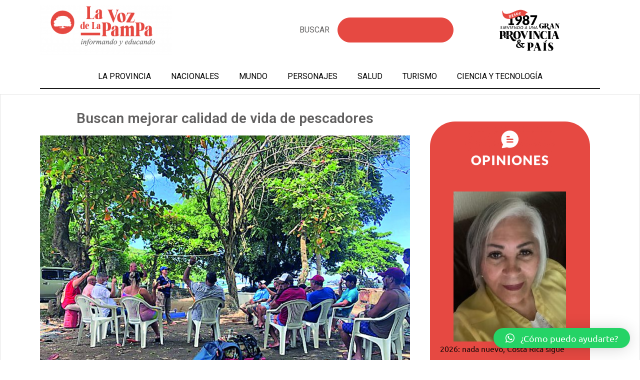

--- FILE ---
content_type: text/html; charset=UTF-8
request_url: https://lavozdelapampa.com/la-pampa-buscan-mejorar-calidad-de-vida-de-pescadores/
body_size: 92905
content:
<!DOCTYPE html>
<html lang="es" prefix="og: https://ogp.me/ns#">
<head>
	<meta charset="UTF-8">
	<meta name="viewport" content="width=device-width, initial-scale=1.0, viewport-fit=cover" />		
<!-- Optimización para motores de búsqueda de Rank Math -  https://rankmath.com/ -->
<title>Buscan mejorar calidad de vida de pescadores</title>
<meta name="description" content="Dominicalito y Tárcoles en el Pacífico y Cahuita en el Caribe son comunidades que forman parte de los de la Red de Áreas Marinas de Pesca Responsable y Territorios Marinos de Vida, en las que se pretende implementar un modelo de trabajo en el campo de la pesca artesanal, la cual busca mejorar la calidad de vida de las personas que se dedican a esta actividad."/>
<meta name="robots" content="index, follow, max-snippet:-1, max-video-preview:-1, max-image-preview:large"/>
<link rel="canonical" href="https://lavozdelapampa.com/la-pampa-buscan-mejorar-calidad-de-vida-de-pescadores/" />
<meta property="og:locale" content="es_ES" />
<meta property="og:type" content="article" />
<meta property="og:title" content="Buscan mejorar calidad de vida de pescadores" />
<meta property="og:description" content="Dominicalito y Tárcoles en el Pacífico y Cahuita en el Caribe son comunidades que forman parte de los de la Red de Áreas Marinas de Pesca Responsable y Territorios Marinos de Vida, en las que se pretende implementar un modelo de trabajo en el campo de la pesca artesanal, la cual busca mejorar la calidad de vida de las personas que se dedican a esta actividad." />
<meta property="og:url" content="https://lavozdelapampa.com/la-pampa-buscan-mejorar-calidad-de-vida-de-pescadores/" />
<meta property="og:site_name" content="La Voz de La Pampa" />
<meta property="article:section" content="Nacionales" />
<meta property="og:updated_time" content="2022-02-16T21:37:53+00:00" />
<meta property="og:image" content="https://lavozdelapampa.com/wp-content/uploads/2022/02/pesca-artesanal-12-remos.jpg" />
<meta property="og:image:secure_url" content="https://lavozdelapampa.com/wp-content/uploads/2022/02/pesca-artesanal-12-remos.jpg" />
<meta property="og:image:width" content="1200" />
<meta property="og:image:height" content="900" />
<meta property="og:image:alt" content="Buscan mejorar calidad de vida de pescadores" />
<meta property="og:image:type" content="image/jpeg" />
<meta property="article:published_time" content="2022-02-16T21:37:50+00:00" />
<meta property="article:modified_time" content="2022-02-16T21:37:53+00:00" />
<meta name="twitter:card" content="summary_large_image" />
<meta name="twitter:title" content="Buscan mejorar calidad de vida de pescadores" />
<meta name="twitter:description" content="Dominicalito y Tárcoles en el Pacífico y Cahuita en el Caribe son comunidades que forman parte de los de la Red de Áreas Marinas de Pesca Responsable y Territorios Marinos de Vida, en las que se pretende implementar un modelo de trabajo en el campo de la pesca artesanal, la cual busca mejorar la calidad de vida de las personas que se dedican a esta actividad." />
<meta name="twitter:image" content="https://lavozdelapampa.com/wp-content/uploads/2022/02/pesca-artesanal-12-remos.jpg" />
<meta name="twitter:label1" content="Escrito por" />
<meta name="twitter:data1" content="La Voz de La Pampa" />
<meta name="twitter:label2" content="Tiempo de lectura" />
<meta name="twitter:data2" content="1 minuto" />
<script type="application/ld+json" class="rank-math-schema">{"@context":"https://schema.org","@graph":[{"@type":["NewsMediaOrganization","Organization"],"@id":"https://lavozdelapampa.com/#organization","name":"La Voz de La Pampa","url":"https://lavozdelapampa.com","logo":{"@type":"ImageObject","@id":"https://lavozdelapampa.com/#logo","url":"https://lavozdelapampa.com/wp-content/uploads/2021/09/La-voz-de-la-pampa-Logo-oficial-02-1.png","contentUrl":"https://lavozdelapampa.com/wp-content/uploads/2021/09/La-voz-de-la-pampa-Logo-oficial-02-1.png","caption":"La Voz de La Pampa","inLanguage":"es","width":"792","height":"612"}},{"@type":"WebSite","@id":"https://lavozdelapampa.com/#website","url":"https://lavozdelapampa.com","name":"La Voz de La Pampa","publisher":{"@id":"https://lavozdelapampa.com/#organization"},"inLanguage":"es"},{"@type":"ImageObject","@id":"https://lavozdelapampa.com/wp-content/uploads/2022/02/pesca-artesanal-12-remos.jpg","url":"https://lavozdelapampa.com/wp-content/uploads/2022/02/pesca-artesanal-12-remos.jpg","width":"1200","height":"900","inLanguage":"es"},{"@type":"WebPage","@id":"https://lavozdelapampa.com/la-pampa-buscan-mejorar-calidad-de-vida-de-pescadores/#webpage","url":"https://lavozdelapampa.com/la-pampa-buscan-mejorar-calidad-de-vida-de-pescadores/","name":"Buscan mejorar calidad de vida de pescadores","datePublished":"2022-02-16T21:37:50+00:00","dateModified":"2022-02-16T21:37:53+00:00","isPartOf":{"@id":"https://lavozdelapampa.com/#website"},"primaryImageOfPage":{"@id":"https://lavozdelapampa.com/wp-content/uploads/2022/02/pesca-artesanal-12-remos.jpg"},"inLanguage":"es"},{"@type":"Person","@id":"https://lavozdelapampa.com/author/readaccion/","name":"La Voz de La Pampa","url":"https://lavozdelapampa.com/author/readaccion/","image":{"@type":"ImageObject","@id":"https://secure.gravatar.com/avatar/384175236c803a528359eab12c53be093e2e85a988a8320303286f43e7da135f?s=96&amp;d=mm&amp;r=g","url":"https://secure.gravatar.com/avatar/384175236c803a528359eab12c53be093e2e85a988a8320303286f43e7da135f?s=96&amp;d=mm&amp;r=g","caption":"La Voz de La Pampa","inLanguage":"es"},"worksFor":{"@id":"https://lavozdelapampa.com/#organization"}},{"@type":"BlogPosting","headline":"Buscan mejorar calidad de vida de pescadores","datePublished":"2022-02-16T21:37:50+00:00","dateModified":"2022-02-16T21:37:53+00:00","articleSection":"Nacionales","author":{"@id":"https://lavozdelapampa.com/author/readaccion/","name":"La Voz de La Pampa"},"publisher":{"@id":"https://lavozdelapampa.com/#organization"},"description":"Dominicalito y T\u00e1rcoles en el Pac\u00edfico y Cahuita en el Caribe son comunidades que forman parte de los de la Red de \u00c1reas Marinas de Pesca Responsable y Territorios Marinos de Vida, en las que se pretende implementar un modelo de trabajo en el campo de la pesca artesanal, la cual busca mejorar la calidad de vida de las personas que se dedican a esta actividad.","name":"Buscan mejorar calidad de vida de pescadores","@id":"https://lavozdelapampa.com/la-pampa-buscan-mejorar-calidad-de-vida-de-pescadores/#richSnippet","isPartOf":{"@id":"https://lavozdelapampa.com/la-pampa-buscan-mejorar-calidad-de-vida-de-pescadores/#webpage"},"image":{"@id":"https://lavozdelapampa.com/wp-content/uploads/2022/02/pesca-artesanal-12-remos.jpg"},"inLanguage":"es","mainEntityOfPage":{"@id":"https://lavozdelapampa.com/la-pampa-buscan-mejorar-calidad-de-vida-de-pescadores/#webpage"}}]}</script>
<!-- /Plugin Rank Math WordPress SEO -->

<link rel="alternate" type="application/rss+xml" title="La Voz de La Pampa &raquo; Feed" href="https://lavozdelapampa.com/feed/" />
<link rel="alternate" type="application/rss+xml" title="La Voz de La Pampa &raquo; Feed de los comentarios" href="https://lavozdelapampa.com/comments/feed/" />
<link rel="alternate" title="oEmbed (JSON)" type="application/json+oembed" href="https://lavozdelapampa.com/wp-json/oembed/1.0/embed?url=https%3A%2F%2Flavozdelapampa.com%2Fla-pampa-buscan-mejorar-calidad-de-vida-de-pescadores%2F" />
<link rel="alternate" title="oEmbed (XML)" type="text/xml+oembed" href="https://lavozdelapampa.com/wp-json/oembed/1.0/embed?url=https%3A%2F%2Flavozdelapampa.com%2Fla-pampa-buscan-mejorar-calidad-de-vida-de-pescadores%2F&#038;format=xml" />
<style id='wp-img-auto-sizes-contain-inline-css' type='text/css'>
img:is([sizes=auto i],[sizes^="auto," i]){contain-intrinsic-size:3000px 1500px}
/*# sourceURL=wp-img-auto-sizes-contain-inline-css */
</style>
<link rel='stylesheet' id='dynamico-theme-fonts-css' href='https://lavozdelapampa.com/wp-content/fonts/972af889f66f59731eeb433829350811.css?ver=20201110' type='text/css' media='all' />
<style id='wp-emoji-styles-inline-css' type='text/css'>

	img.wp-smiley, img.emoji {
		display: inline !important;
		border: none !important;
		box-shadow: none !important;
		height: 1em !important;
		width: 1em !important;
		margin: 0 0.07em !important;
		vertical-align: -0.1em !important;
		background: none !important;
		padding: 0 !important;
	}
/*# sourceURL=wp-emoji-styles-inline-css */
</style>
<link rel='stylesheet' id='wp-block-library-css' href='https://lavozdelapampa.com/wp-includes/css/dist/block-library/style.min.css?ver=6.9' type='text/css' media='all' />

<style id='classic-theme-styles-inline-css' type='text/css'>
/*! This file is auto-generated */
.wp-block-button__link{color:#fff;background-color:#32373c;border-radius:9999px;box-shadow:none;text-decoration:none;padding:calc(.667em + 2px) calc(1.333em + 2px);font-size:1.125em}.wp-block-file__button{background:#32373c;color:#fff;text-decoration:none}
/*# sourceURL=/wp-includes/css/classic-themes.min.css */
</style>
<link rel='stylesheet' id='jet-engine-frontend-css' href='https://lavozdelapampa.com/wp-content/plugins/jet-engine/assets/css/frontend.css?ver=2.9.2' type='text/css' media='all' />
<link rel='stylesheet' id='owl-carousel-style-css' href='https://lavozdelapampa.com/wp-content/plugins/post-slider-and-carousel/assets/css/owl.carousel.min.css?ver=3.2.4' type='text/css' media='all' />
<link rel='stylesheet' id='psac-public-style-css' href='https://lavozdelapampa.com/wp-content/plugins/post-slider-and-carousel/assets/css/psac-public.css?ver=3.2.4' type='text/css' media='all' />
<link rel='stylesheet' id='wpos-slick-style-css' href='https://lavozdelapampa.com/wp-content/plugins/wp-trending-post-slider-and-widget/assets/css/slick.css?ver=1.8' type='text/css' media='all' />
<link rel='stylesheet' id='wtpsw-public-style-css' href='https://lavozdelapampa.com/wp-content/plugins/wp-trending-post-slider-and-widget/assets/css/wtpsw-public.css?ver=1.8' type='text/css' media='all' />
<link rel='stylesheet' id='wordpress-popular-posts-css-css' href='https://lavozdelapampa.com/wp-content/plugins/wordpress-popular-posts/assets/css/wpp.css?ver=6.4.2' type='text/css' media='all' />
<link rel='stylesheet' id='dynamico-stylesheet-css' href='https://lavozdelapampa.com/wp-content/themes/dynamico/style.css?ver=1.0.7' type='text/css' media='all' />
<link rel='stylesheet' id='elementor-icons-css' href='https://lavozdelapampa.com/wp-content/plugins/elementor/assets/lib/eicons/css/elementor-icons.min.css?ver=5.29.0' type='text/css' media='all' />
<link rel='stylesheet' id='elementor-frontend-css' href='https://lavozdelapampa.com/wp-content/plugins/elementor/assets/css/frontend-lite.min.css?ver=3.21.4' type='text/css' media='all' />
<link rel='stylesheet' id='swiper-css' href='https://lavozdelapampa.com/wp-content/plugins/elementor/assets/lib/swiper/v8/css/swiper.min.css?ver=8.4.5' type='text/css' media='all' />
<link rel='stylesheet' id='elementor-post-2167-css' href='https://lavozdelapampa.com/wp-content/uploads/elementor/css/post-2167.css?ver=1715117773' type='text/css' media='all' />
<link rel='stylesheet' id='elementor-pro-css' href='https://lavozdelapampa.com/wp-content/plugins/elementor-pro/assets/css/frontend-lite.min.css?ver=3.7.7' type='text/css' media='all' />
<link rel='stylesheet' id='elementor-global-css' href='https://lavozdelapampa.com/wp-content/uploads/elementor/css/global.css?ver=1715117774' type='text/css' media='all' />
<link rel='stylesheet' id='elementor-post-2614-css' href='https://lavozdelapampa.com/wp-content/uploads/elementor/css/post-2614.css?ver=1715117774' type='text/css' media='all' />
<link rel='stylesheet' id='elementor-post-3623-css' href='https://lavozdelapampa.com/wp-content/uploads/elementor/css/post-3623.css?ver=1715117774' type='text/css' media='all' />
<link rel='stylesheet' id='elementor-post-2718-css' href='https://lavozdelapampa.com/wp-content/uploads/elementor/css/post-2718.css?ver=1715118030' type='text/css' media='all' />
<link rel='stylesheet' id='qlwapp-css' href='https://lavozdelapampa.com/wp-content/plugins/wp-whatsapp-chat/build/frontend/css/style.css?ver=7.3.6' type='text/css' media='all' />
<link rel='stylesheet' id='google-fonts-1-css' href='https://fonts.googleapis.com/css?family=Roboto%3A100%2C100italic%2C200%2C200italic%2C300%2C300italic%2C400%2C400italic%2C500%2C500italic%2C600%2C600italic%2C700%2C700italic%2C800%2C800italic%2C900%2C900italic%7CRoboto+Slab%3A100%2C100italic%2C200%2C200italic%2C300%2C300italic%2C400%2C400italic%2C500%2C500italic%2C600%2C600italic%2C700%2C700italic%2C800%2C800italic%2C900%2C900italic&#038;display=auto&#038;ver=6.9' type='text/css' media='all' />
<link rel='stylesheet' id='elementor-icons-shared-0-css' href='https://lavozdelapampa.com/wp-content/plugins/elementor/assets/lib/font-awesome/css/fontawesome.min.css?ver=5.15.3' type='text/css' media='all' />
<link rel='stylesheet' id='elementor-icons-fa-solid-css' href='https://lavozdelapampa.com/wp-content/plugins/elementor/assets/lib/font-awesome/css/solid.min.css?ver=5.15.3' type='text/css' media='all' />
<link rel='stylesheet' id='elementor-icons-fa-brands-css' href='https://lavozdelapampa.com/wp-content/plugins/elementor/assets/lib/font-awesome/css/brands.min.css?ver=5.15.3' type='text/css' media='all' />
<link rel="preconnect" href="https://fonts.gstatic.com/" crossorigin><script type="text/javascript" src="https://lavozdelapampa.com/wp-includes/js/jquery/jquery.min.js?ver=3.7.1" id="jquery-core-js"></script>
<script type="text/javascript" src="https://lavozdelapampa.com/wp-includes/js/jquery/jquery-migrate.min.js?ver=3.4.1" id="jquery-migrate-js"></script>
<script type="application/json" id="wpp-json">

{"sampling_active":0,"sampling_rate":100,"ajax_url":"https:\/\/lavozdelapampa.com\/wp-json\/wordpress-popular-posts\/v1\/popular-posts","api_url":"https:\/\/lavozdelapampa.com\/wp-json\/wordpress-popular-posts","ID":3430,"token":"f792b99f4f","lang":0,"debug":0}
//# sourceURL=wpp-json

</script>
<script type="text/javascript" src="https://lavozdelapampa.com/wp-content/plugins/wordpress-popular-posts/assets/js/wpp.min.js?ver=6.4.2" id="wpp-js-js"></script>
<script type="text/javascript" src="https://lavozdelapampa.com/wp-content/themes/dynamico/assets/js/svgxuse.min.js?ver=1.2.6" id="svgxuse-js"></script>
<link rel="https://api.w.org/" href="https://lavozdelapampa.com/wp-json/" /><link rel="alternate" title="JSON" type="application/json" href="https://lavozdelapampa.com/wp-json/wp/v2/posts/3430" /><link rel="EditURI" type="application/rsd+xml" title="RSD" href="https://lavozdelapampa.com/xmlrpc.php?rsd" />
<meta name="generator" content="WordPress 6.9" />
<link rel='shortlink' href='https://lavozdelapampa.com/?p=3430' />
            <style id="wpp-loading-animation-styles">@-webkit-keyframes bgslide{from{background-position-x:0}to{background-position-x:-200%}}@keyframes bgslide{from{background-position-x:0}to{background-position-x:-200%}}.wpp-widget-placeholder,.wpp-widget-block-placeholder,.wpp-shortcode-placeholder{margin:0 auto;width:60px;height:3px;background:#dd3737;background:linear-gradient(90deg,#dd3737 0%,#571313 10%,#dd3737 100%);background-size:200% auto;border-radius:3px;-webkit-animation:bgslide 1s infinite linear;animation:bgslide 1s infinite linear}</style>
            <meta name="generator" content="Elementor 3.21.4; features: e_optimized_assets_loading, e_optimized_css_loading, additional_custom_breakpoints; settings: css_print_method-external, google_font-enabled, font_display-auto">
<script data-ad-client="ca-pub-8385169725239610" async src="https://pagead2.googlesyndication.com/pagead/js/adsbygoogle.js"></script>
<!-- Global site tag (gtag.js) - Google Analytics -->
<script async src="https://www.googletagmanager.com/gtag/js?id=G-ZQDT3XHYHE"></script>
<script>
  window.dataLayer = window.dataLayer || [];
  function gtag(){dataLayer.push(arguments);}
  gtag('js', new Date());

  gtag('config', 'G-ZQDT3XHYHE');
</script>
<link rel="icon" href="https://lavozdelapampa.com/wp-content/uploads/2021/09/LA-VOZ-DE-LA-PAMPA-FAVICON.png" sizes="32x32" />
<link rel="icon" href="https://lavozdelapampa.com/wp-content/uploads/2021/09/LA-VOZ-DE-LA-PAMPA-FAVICON.png" sizes="192x192" />
<link rel="apple-touch-icon" href="https://lavozdelapampa.com/wp-content/uploads/2021/09/LA-VOZ-DE-LA-PAMPA-FAVICON.png" />
<meta name="msapplication-TileImage" content="https://lavozdelapampa.com/wp-content/uploads/2021/09/LA-VOZ-DE-LA-PAMPA-FAVICON.png" />
		<style type="text/css" id="wp-custom-css">
			/*
¡Bienvenido al CSS personalizado!

Para saber cómo funciona, ve https://wp.me/PEmnE-Bt
*/
.wp-block-newspack-blocks-carousel .swiper-slide {
	max-height: 50vh !important;
}

div#post-84 {
	padding-top: 0;
}

#post-84 h2.page-title {
	display: none;
}

#post-84 .wp-block-newspack-blocks-carousel .swiper-slide .post-thumbnail img {
	margin: 0;
}

#dynamicnews_category_posts_boxed-2 #widget-category-posts-boxed .type-post, #dynamicnews_category_posts_boxed-3 #widget-category-posts-boxed .type-post {
	width: 100%;
}

#dynamicnews_category_posts_boxed-2 #widget-category-posts-boxed .more-posts, #dynamicnews_category_posts_boxed-3 #widget-category-posts-boxed .more-posts {
	width: 100%;
	margin-left: 0;
}

.psac-post-slider.psac-design-1 .psac-post-overlay {
    background: rgba(255,255,255,0.9);
}

.wp-block-latest-posts__post-excerpt, .wp-block-latest-posts__list a {
    font-size: .8em;
}

.wp-block-latest-posts__list a {
    text-transform: uppercase;
    color: #000;
	  display: block;
}

.wp-block-latest-posts__list a:hover {
    color: #e84747;
}

.wp-block-latest-posts__post-author, .wp-block-latest-posts__post-author, .wp-block-latest-posts__post-date {
    display: inline-block;
}

.wp-block-latest-posts__post-author {
    margin-right: 10px;
}

.home-grid li {
    overflow: hidden;
}		</style>
					<style>
				:root {
				--qlwapp-scheme-font-family:inherit;--qlwapp-scheme-font-size:18px;--qlwapp-scheme-icon-size:60px;--qlwapp-scheme-icon-font-size:24px;				}
			</style>
			</head>
<body class="wp-singular post-template-default single single-post postid-3430 single-format-standard wp-theme-dynamico centered-theme-layout has-sidebar is-blog-page elementor-default elementor-template-full-width elementor-kit-2167 elementor-page-2718">

		<div data-elementor-type="header" data-elementor-id="2614" class="elementor elementor-2614 elementor-location-header">
					<div class="elementor-section-wrap">
								<section class="elementor-section elementor-top-section elementor-element elementor-element-3f8da89 elementor-section-height-min-height elementor-section-boxed elementor-section-height-default elementor-section-items-middle" data-id="3f8da89" data-element_type="section" data-settings="{&quot;background_background&quot;:&quot;classic&quot;}">
						<div class="elementor-container elementor-column-gap-default">
					<div class="elementor-column elementor-col-33 elementor-top-column elementor-element elementor-element-ccbac5e" data-id="ccbac5e" data-element_type="column">
			<div class="elementor-widget-wrap elementor-element-populated">
						<div class="elementor-element elementor-element-141027c logo-pampa elementor-widget elementor-widget-image" data-id="141027c" data-element_type="widget" data-widget_type="image.default">
				<div class="elementor-widget-container">
			<style>/*! elementor - v3.21.0 - 30-04-2024 */
.elementor-widget-image{text-align:center}.elementor-widget-image a{display:inline-block}.elementor-widget-image a img[src$=".svg"]{width:48px}.elementor-widget-image img{vertical-align:middle;display:inline-block}</style>											<a href="https://lavozdelapampa.com">
							<img width="768" height="593" src="https://lavozdelapampa.com/wp-content/uploads/2021/09/La-voz-de-la-pampa-Logo-oficial-02-1-768x593.png" class="attachment-medium_large size-medium_large wp-image-2540" alt="" srcset="https://lavozdelapampa.com/wp-content/uploads/2021/09/La-voz-de-la-pampa-Logo-oficial-02-1-768x593.png 768w, https://lavozdelapampa.com/wp-content/uploads/2021/09/La-voz-de-la-pampa-Logo-oficial-02-1-300x232.png 300w, https://lavozdelapampa.com/wp-content/uploads/2021/09/La-voz-de-la-pampa-Logo-oficial-02-1.png 792w" sizes="(max-width: 768px) 100vw, 768px" />								</a>
													</div>
				</div>
					</div>
		</div>
				<div class="elementor-column elementor-col-33 elementor-top-column elementor-element elementor-element-ad1e84e" data-id="ad1e84e" data-element_type="column">
			<div class="elementor-widget-wrap elementor-element-populated">
						<div class="elementor-element elementor-element-d272b4d elementor-search-form--button-type-text elementor-widget__width-initial buscador-m elementor-widget-tablet__width-inherit elementor-widget-mobile__width-inherit elementor-search-form--skin-classic elementor-widget elementor-widget-search-form" data-id="d272b4d" data-element_type="widget" data-settings="{&quot;skin&quot;:&quot;classic&quot;}" data-widget_type="search-form.default">
				<div class="elementor-widget-container">
			<link rel="stylesheet" href="https://lavozdelapampa.com/wp-content/plugins/elementor-pro/assets/css/widget-theme-elements.min.css">		<form class="elementor-search-form" role="search" action="https://lavozdelapampa.com" method="get">
									<div class="elementor-search-form__container">
								<input placeholder="" class="elementor-search-form__input" type="search" name="s" title="Search" value="">
													<button class="elementor-search-form__submit" type="submit" title="Search" aria-label="Search">
													BUSCAR											</button>
											</div>
		</form>
				</div>
				</div>
					</div>
		</div>
				<div class="elementor-column elementor-col-33 elementor-top-column elementor-element elementor-element-e96ff72" data-id="e96ff72" data-element_type="column">
			<div class="elementor-widget-wrap elementor-element-populated">
						<div class="elementor-element elementor-element-49da00e elementor-widget elementor-widget-image" data-id="49da00e" data-element_type="widget" data-widget_type="image.default">
				<div class="elementor-widget-container">
													<img width="438" height="304" src="https://lavozdelapampa.com/wp-content/uploads/2021/09/INSUMOS-VOZ-DE-LA-PALMA-WEB-05.png" class="attachment-medium_large size-medium_large wp-image-2182" alt="" srcset="https://lavozdelapampa.com/wp-content/uploads/2021/09/INSUMOS-VOZ-DE-LA-PALMA-WEB-05.png 438w, https://lavozdelapampa.com/wp-content/uploads/2021/09/INSUMOS-VOZ-DE-LA-PALMA-WEB-05-300x208.png 300w" sizes="(max-width: 438px) 100vw, 438px" />													</div>
				</div>
					</div>
		</div>
					</div>
		</section>
				<section class="elementor-section elementor-top-section elementor-element elementor-element-277f3e3 elementor-section-boxed elementor-section-height-default elementor-section-height-default" data-id="277f3e3" data-element_type="section" data-settings="{&quot;background_background&quot;:&quot;classic&quot;}">
						<div class="elementor-container elementor-column-gap-default">
					<div class="elementor-column elementor-col-100 elementor-top-column elementor-element elementor-element-e6c7949" data-id="e6c7949" data-element_type="column">
			<div class="elementor-widget-wrap elementor-element-populated">
						<div class="elementor-element elementor-element-f77b686 elementor-nav-menu__align-center elementor-nav-menu--stretch elementor-nav-menu--dropdown-tablet elementor-nav-menu__text-align-aside elementor-nav-menu--toggle elementor-nav-menu--burger elementor-widget elementor-widget-nav-menu" data-id="f77b686" data-element_type="widget" data-settings="{&quot;full_width&quot;:&quot;stretch&quot;,&quot;layout&quot;:&quot;horizontal&quot;,&quot;submenu_icon&quot;:{&quot;value&quot;:&quot;&lt;i class=\&quot;fas fa-caret-down\&quot;&gt;&lt;\/i&gt;&quot;,&quot;library&quot;:&quot;fa-solid&quot;},&quot;toggle&quot;:&quot;burger&quot;}" data-widget_type="nav-menu.default">
				<div class="elementor-widget-container">
			<link rel="stylesheet" href="https://lavozdelapampa.com/wp-content/plugins/elementor-pro/assets/css/widget-nav-menu.min.css">			<nav migration_allowed="1" migrated="0" role="navigation" class="elementor-nav-menu--main elementor-nav-menu__container elementor-nav-menu--layout-horizontal e--pointer-none">
				<ul id="menu-1-f77b686" class="elementor-nav-menu"><li class="menu-item menu-item-type-taxonomy menu-item-object-category menu-item-2246"><a href="https://lavozdelapampa.com/category/la-provincia/" class="elementor-item">La Provincia</a></li>
<li class="menu-item menu-item-type-taxonomy menu-item-object-category current-post-ancestor current-menu-parent current-post-parent menu-item-2247"><a href="https://lavozdelapampa.com/category/nacionales/" class="elementor-item">Nacionales</a></li>
<li class="menu-item menu-item-type-taxonomy menu-item-object-category menu-item-2600"><a href="https://lavozdelapampa.com/category/mundo/" class="elementor-item">Mundo</a></li>
<li class="menu-item menu-item-type-taxonomy menu-item-object-category menu-item-2251"><a href="https://lavozdelapampa.com/category/personajes/" class="elementor-item">Personajes</a></li>
<li class="menu-item menu-item-type-taxonomy menu-item-object-category menu-item-2248"><a href="https://lavozdelapampa.com/category/salud/" class="elementor-item">Salud</a></li>
<li class="menu-item menu-item-type-taxonomy menu-item-object-category menu-item-2250"><a href="https://lavozdelapampa.com/category/turismo/" class="elementor-item">Turismo</a></li>
<li class="menu-item menu-item-type-taxonomy menu-item-object-category menu-item-2249"><a href="https://lavozdelapampa.com/category/ciencia-y-tecnologia/" class="elementor-item">Ciencia y tecnología</a></li>
</ul>			</nav>
					<div class="elementor-menu-toggle" role="button" tabindex="0" aria-label="Menu Toggle" aria-expanded="false">
			<i aria-hidden="true" role="presentation" class="elementor-menu-toggle__icon--open eicon-menu-bar"></i><i aria-hidden="true" role="presentation" class="elementor-menu-toggle__icon--close eicon-close"></i>			<span class="elementor-screen-only">Menu</span>
		</div>
			<nav class="elementor-nav-menu--dropdown elementor-nav-menu__container" role="navigation" aria-hidden="true">
				<ul id="menu-2-f77b686" class="elementor-nav-menu"><li class="menu-item menu-item-type-taxonomy menu-item-object-category menu-item-2246"><a href="https://lavozdelapampa.com/category/la-provincia/" class="elementor-item" tabindex="-1">La Provincia</a></li>
<li class="menu-item menu-item-type-taxonomy menu-item-object-category current-post-ancestor current-menu-parent current-post-parent menu-item-2247"><a href="https://lavozdelapampa.com/category/nacionales/" class="elementor-item" tabindex="-1">Nacionales</a></li>
<li class="menu-item menu-item-type-taxonomy menu-item-object-category menu-item-2600"><a href="https://lavozdelapampa.com/category/mundo/" class="elementor-item" tabindex="-1">Mundo</a></li>
<li class="menu-item menu-item-type-taxonomy menu-item-object-category menu-item-2251"><a href="https://lavozdelapampa.com/category/personajes/" class="elementor-item" tabindex="-1">Personajes</a></li>
<li class="menu-item menu-item-type-taxonomy menu-item-object-category menu-item-2248"><a href="https://lavozdelapampa.com/category/salud/" class="elementor-item" tabindex="-1">Salud</a></li>
<li class="menu-item menu-item-type-taxonomy menu-item-object-category menu-item-2250"><a href="https://lavozdelapampa.com/category/turismo/" class="elementor-item" tabindex="-1">Turismo</a></li>
<li class="menu-item menu-item-type-taxonomy menu-item-object-category menu-item-2249"><a href="https://lavozdelapampa.com/category/ciencia-y-tecnologia/" class="elementor-item" tabindex="-1">Ciencia y tecnología</a></li>
</ul>			</nav>
				</div>
				</div>
					</div>
		</div>
					</div>
		</section>
							</div>
				</div>
				<div data-elementor-type="single-post" data-elementor-id="2718" class="elementor elementor-2718 elementor-location-single post-3430 post type-post status-publish format-standard has-post-thumbnail hentry category-nacionales">
					<div class="elementor-section-wrap">
								<section class="elementor-section elementor-top-section elementor-element elementor-element-f240bcb elementor-section-boxed elementor-section-height-default elementor-section-height-default" data-id="f240bcb" data-element_type="section">
						<div class="elementor-container elementor-column-gap-default">
					<div class="elementor-column elementor-col-66 elementor-top-column elementor-element elementor-element-377dc85" data-id="377dc85" data-element_type="column">
			<div class="elementor-widget-wrap elementor-element-populated">
						<div class="elementor-element elementor-element-882fab3 elementor-widget elementor-widget-theme-post-title elementor-page-title elementor-widget-heading" data-id="882fab3" data-element_type="widget" data-widget_type="theme-post-title.default">
				<div class="elementor-widget-container">
			<style>/*! elementor - v3.21.0 - 30-04-2024 */
.elementor-heading-title{padding:0;margin:0;line-height:1}.elementor-widget-heading .elementor-heading-title[class*=elementor-size-]>a{color:inherit;font-size:inherit;line-height:inherit}.elementor-widget-heading .elementor-heading-title.elementor-size-small{font-size:15px}.elementor-widget-heading .elementor-heading-title.elementor-size-medium{font-size:19px}.elementor-widget-heading .elementor-heading-title.elementor-size-large{font-size:29px}.elementor-widget-heading .elementor-heading-title.elementor-size-xl{font-size:39px}.elementor-widget-heading .elementor-heading-title.elementor-size-xxl{font-size:59px}</style><h1 class="elementor-heading-title elementor-size-default">Buscan mejorar calidad de vida de pescadores</h1>		</div>
				</div>
				<div class="elementor-element elementor-element-e008a4d elementor-widget elementor-widget-theme-post-content" data-id="e008a4d" data-element_type="widget" data-widget_type="theme-post-content.default">
				<div class="elementor-widget-container">
			
<figure class="wp-block-image size-large"><img fetchpriority="high" fetchpriority="high" decoding="async" width="1024" height="768" src="https://lavozdelapampa.com/wp-content/uploads/2022/02/pesca-artesanal-12-remos-1024x768.jpg" alt="" class="wp-image-3431" srcset="https://lavozdelapampa.com/wp-content/uploads/2022/02/pesca-artesanal-12-remos-1024x768.jpg 1024w, https://lavozdelapampa.com/wp-content/uploads/2022/02/pesca-artesanal-12-remos-300x225.jpg 300w, https://lavozdelapampa.com/wp-content/uploads/2022/02/pesca-artesanal-12-remos-150x113.jpg 150w, https://lavozdelapampa.com/wp-content/uploads/2022/02/pesca-artesanal-12-remos-768x576.jpg 768w, https://lavozdelapampa.com/wp-content/uploads/2022/02/pesca-artesanal-12-remos.jpg 1200w" sizes="(max-width: 1024px) 100vw, 1024px" /><figcaption>Pescadores artesanales reciben charlas relacionada con el programa “Modelo de los 12 Remos”.</figcaption></figure>



<p><strong>Redacción</strong></p>



<p>Dominicalito y Tárcoles en el Pacífico y Cahuita en el Caribe son comunidades que forman parte de los de la Red de Áreas Marinas de Pesca Responsable y Territorios Marinos de Vida, en las que se pretende implementar un modelo de trabajo en el campo de la pesca artesanal, la cual busca mejorar la calidad de vida de las personas que se dedican a esta actividad.</p>



<p>“Modelo de los 12 Remos” es el nombre de la herramienta que abarca una docena de áreas específicas en beneficio de los trabajadores del mar. 650 pescadores artesanales de diferentes organizaciones -CoopeTárcoles R.L.; Asociación de Pescadores de Cahuita (Asopescahui) y la Asociación Mar Nuestro de Dominicalito- deben cumplir con metas en áreas específicas como, organización, gobernanza, gestión organizacional, género, pesca responsable, comercialización, rendición de cuentas, información biológica, bienes comunitario, economía social solidaria, legalización, mercados y tecnologías de información y la comunicación.</p>



<p>Este modelo cuenta con el respaldo legal según Decreto Ejecutivo N. 42955-MAG y es declarado una iniciativa para el desarrollo y consolidación de los derechos a una pesca artesanal responsable.</p>



<p>Distintas instituciones relacionadas al tema forman el Comité de Seguimiento, el cual se encarga de verificar los avances o retrocesos que se tenga en cada área. La medición que haga el personal institucional en el sitio permitirá cuantificar el trabajo que desarrollan las organizaciones, conociendo de primera mano las necesidades, así como las fortalezas y debilidades que impacta en la vida de los pescadores.</p>



<p>“Esta iniciativa es una herramienta valiosa para los pescadores y las instituciones; diría casi que única en el mundo con el fin de establecer metas claras en las comunidades pesqueras de pequeña escala. Se trata de una guía que permite saber por dónde vamos en el camino hacia propósitos social y ambientalmente deseables, que contribuyan a impulsar un desarrollo amigable con el ambiente en beneficio de una actividad que es una fuente importante de ingresos en las costas del país”, precisó Nirlady Artavia, pescadora en el Golfo Dulce.</p>
		</div>
				</div>
				<div class="elementor-element elementor-element-21b4b77 elementor-share-buttons--view-icon-text elementor-share-buttons--skin-gradient elementor-share-buttons--shape-square elementor-grid-0 elementor-share-buttons--color-official elementor-widget elementor-widget-share-buttons" data-id="21b4b77" data-element_type="widget" data-widget_type="share-buttons.default">
				<div class="elementor-widget-container">
			<link rel="stylesheet" href="https://lavozdelapampa.com/wp-content/plugins/elementor-pro/assets/css/widget-share-buttons.min.css">		<div class="elementor-grid">
								<div class="elementor-grid-item">
						<div class="elementor-share-btn elementor-share-btn_facebook" tabindex="0" aria-label="Share on facebook">
															<span class="elementor-share-btn__icon">
								<i class="fab fa-facebook" aria-hidden="true"></i>							</span>
																						<div class="elementor-share-btn__text">
																			<span class="elementor-share-btn__title">
										Facebook									</span>
																	</div>
													</div>
					</div>
									<div class="elementor-grid-item">
						<div class="elementor-share-btn elementor-share-btn_twitter" tabindex="0" aria-label="Share on twitter">
															<span class="elementor-share-btn__icon">
								<i class="fab fa-twitter" aria-hidden="true"></i>							</span>
																						<div class="elementor-share-btn__text">
																			<span class="elementor-share-btn__title">
										Twitter									</span>
																	</div>
													</div>
					</div>
									<div class="elementor-grid-item">
						<div class="elementor-share-btn elementor-share-btn_whatsapp" tabindex="0" aria-label="Share on whatsapp">
															<span class="elementor-share-btn__icon">
								<i class="fab fa-whatsapp" aria-hidden="true"></i>							</span>
																						<div class="elementor-share-btn__text">
																			<span class="elementor-share-btn__title">
										WhatsApp									</span>
																	</div>
													</div>
					</div>
									<div class="elementor-grid-item">
						<div class="elementor-share-btn elementor-share-btn_email" tabindex="0" aria-label="Share on email">
															<span class="elementor-share-btn__icon">
								<i class="fas fa-envelope" aria-hidden="true"></i>							</span>
																						<div class="elementor-share-btn__text">
																			<span class="elementor-share-btn__title">
										Email									</span>
																	</div>
													</div>
					</div>
						</div>
				</div>
				</div>
					</div>
		</div>
				<div class="elementor-column elementor-col-33 elementor-top-column elementor-element elementor-element-2300d1c" data-id="2300d1c" data-element_type="column">
			<div class="elementor-widget-wrap elementor-element-populated">
						<section class="elementor-section elementor-inner-section elementor-element elementor-element-13edc5a elementor-section-boxed elementor-section-height-default elementor-section-height-default" data-id="13edc5a" data-element_type="section">
						<div class="elementor-container elementor-column-gap-default">
					<div class="elementor-column elementor-col-100 elementor-inner-column elementor-element elementor-element-e964adb" data-id="e964adb" data-element_type="column" data-settings="{&quot;background_background&quot;:&quot;classic&quot;}">
			<div class="elementor-widget-wrap elementor-element-populated">
						<div class="elementor-element elementor-element-5838eb4 elementor-widget elementor-widget-image" data-id="5838eb4" data-element_type="widget" data-widget_type="image.default">
				<div class="elementor-widget-container">
													<img loading="lazy" width="300" height="150" src="https://lavozdelapampa.com/wp-content/uploads/2021/09/INSUMOS-VOZ-DE-LA-PALMA-WEB-11-300x150.png" class="attachment-medium size-medium wp-image-2323" alt="" srcset="https://lavozdelapampa.com/wp-content/uploads/2021/09/INSUMOS-VOZ-DE-LA-PALMA-WEB-11-300x150.png 300w, https://lavozdelapampa.com/wp-content/uploads/2021/09/INSUMOS-VOZ-DE-LA-PALMA-WEB-11.png 485w" sizes="(max-width: 300px) 100vw, 300px" />													</div>
				</div>
				<div class="elementor-element elementor-element-0f8ced7 elementor-widget elementor-widget-jet-listing-grid" data-id="0f8ced7" data-element_type="widget" data-settings="{&quot;columns&quot;:&quot;1&quot;}" data-widget_type="jet-listing-grid.default">
				<div class="elementor-widget-container">
			<div class="jet-listing-grid jet-listing"><div class="jet-listing-grid__items grid-col-desk-1 grid-col-tablet-1 grid-col-mobile-1 jet-listing-grid--2313"  data-nav="{&quot;enabled&quot;:false,&quot;type&quot;:null,&quot;more_el&quot;:null,&quot;query&quot;:[],&quot;widget_settings&quot;:{&quot;lisitng_id&quot;:&quot;2313&quot;,&quot;posts_num&quot;:4,&quot;columns&quot;:1,&quot;columns_tablet&quot;:1,&quot;columns_mobile&quot;:1,&quot;is_archive_template&quot;:&quot;&quot;,&quot;post_status&quot;:[&quot;publish&quot;],&quot;use_random_posts_num&quot;:&quot;&quot;,&quot;max_posts_num&quot;:9,&quot;not_found_message&quot;:&quot;No data was found&quot;,&quot;is_masonry&quot;:false,&quot;equal_columns_height&quot;:&quot;&quot;,&quot;use_load_more&quot;:&quot;&quot;,&quot;load_more_id&quot;:&quot;&quot;,&quot;load_more_type&quot;:&quot;click&quot;,&quot;use_custom_post_types&quot;:&quot;&quot;,&quot;custom_post_types&quot;:[],&quot;hide_widget_if&quot;:&quot;&quot;,&quot;carousel_enabled&quot;:&quot;&quot;,&quot;slides_to_scroll&quot;:&quot;1&quot;,&quot;arrows&quot;:&quot;true&quot;,&quot;arrow_icon&quot;:&quot;fa fa-angle-left&quot;,&quot;dots&quot;:&quot;&quot;,&quot;autoplay&quot;:&quot;true&quot;,&quot;autoplay_speed&quot;:5000,&quot;infinite&quot;:&quot;true&quot;,&quot;effect&quot;:&quot;slide&quot;,&quot;speed&quot;:500,&quot;inject_alternative_items&quot;:&quot;&quot;,&quot;injection_items&quot;:[],&quot;scroll_slider_enabled&quot;:&quot;&quot;,&quot;scroll_slider_on&quot;:[&quot;desktop&quot;,&quot;tablet&quot;,&quot;mobile&quot;],&quot;custom_query&quot;:false,&quot;custom_query_id&quot;:&quot;&quot;,&quot;_element_id&quot;:&quot;&quot;}}" data-page="1" data-pages="28" data-listing-source="posts"><div class="jet-listing-grid__item jet-listing-dynamic-post-5657" data-post-id="5657" >		<div data-elementor-type="jet-listing-items" data-elementor-id="2313" class="elementor elementor-2313">
						<section class="elementor-section elementor-top-section elementor-element elementor-element-6464a13 elementor-section-boxed elementor-section-height-default elementor-section-height-default" data-id="6464a13" data-element_type="section">
						<div class="elementor-container elementor-column-gap-default">
					<div class="elementor-column elementor-col-100 elementor-top-column elementor-element elementor-element-78620bb" data-id="78620bb" data-element_type="column">
			<div class="elementor-widget-wrap elementor-element-populated">
						<div class="elementor-element elementor-element-0657b78 elementor-widget__width-initial elementor-widget elementor-widget-image" data-id="0657b78" data-element_type="widget" data-widget_type="image.default">
				<div class="elementor-widget-container">
													<img loading="lazy" width="225" height="300" src="https://lavozdelapampa.com/wp-content/uploads/2025/09/AA-225x300.jpg" class="attachment-medium size-medium wp-image-5420" alt="" srcset="https://lavozdelapampa.com/wp-content/uploads/2025/09/AA-225x300.jpg 225w, https://lavozdelapampa.com/wp-content/uploads/2025/09/AA-768x1024.jpg 768w, https://lavozdelapampa.com/wp-content/uploads/2025/09/AA-113x150.jpg 113w, https://lavozdelapampa.com/wp-content/uploads/2025/09/AA-900x1200.jpg 900w, https://lavozdelapampa.com/wp-content/uploads/2025/09/AA.jpg 960w" sizes="(max-width: 225px) 100vw, 225px" />													</div>
				</div>
				<div class="elementor-element elementor-element-f6f773d elementor-widget__width-initial elementor-widget elementor-widget-jet-listing-dynamic-field" data-id="f6f773d" data-element_type="widget" data-widget_type="jet-listing-dynamic-field.default">
				<div class="elementor-widget-container">
			<div class="jet-listing jet-listing-dynamic-field display-inline"><div class="jet-listing-dynamic-field__inline-wrap"><div class="jet-listing-dynamic-field__content">2026: nada nuevo, Costa Rica sigue atrapada en el colapso vial</div></div></div>		</div>
				</div>
				<div class="elementor-element elementor-element-d96d7f6 elementor-align-center elementor-widget elementor-widget-button" data-id="d96d7f6" data-element_type="widget" data-widget_type="button.default">
				<div class="elementor-widget-container">
					<div class="elementor-button-wrapper">
			<a class="elementor-button elementor-button-link elementor-size-xs" href="https://lavozdelapampa.com/2026-nada-nuevo-costa-rica-sigue-atrapada-en-el-colapso-vial/">
						<span class="elementor-button-content-wrapper">
									<span class="elementor-button-text">VER MÁS</span>
					</span>
					</a>
		</div>
				</div>
				</div>
				<div class="elementor-element elementor-element-3fbff55 elementor-widget-divider--view-line elementor-widget elementor-widget-divider" data-id="3fbff55" data-element_type="widget" data-widget_type="divider.default">
				<div class="elementor-widget-container">
			<style>/*! elementor - v3.21.0 - 30-04-2024 */
.elementor-widget-divider{--divider-border-style:none;--divider-border-width:1px;--divider-color:#0c0d0e;--divider-icon-size:20px;--divider-element-spacing:10px;--divider-pattern-height:24px;--divider-pattern-size:20px;--divider-pattern-url:none;--divider-pattern-repeat:repeat-x}.elementor-widget-divider .elementor-divider{display:flex}.elementor-widget-divider .elementor-divider__text{font-size:15px;line-height:1;max-width:95%}.elementor-widget-divider .elementor-divider__element{margin:0 var(--divider-element-spacing);flex-shrink:0}.elementor-widget-divider .elementor-icon{font-size:var(--divider-icon-size)}.elementor-widget-divider .elementor-divider-separator{display:flex;margin:0;direction:ltr}.elementor-widget-divider--view-line_icon .elementor-divider-separator,.elementor-widget-divider--view-line_text .elementor-divider-separator{align-items:center}.elementor-widget-divider--view-line_icon .elementor-divider-separator:after,.elementor-widget-divider--view-line_icon .elementor-divider-separator:before,.elementor-widget-divider--view-line_text .elementor-divider-separator:after,.elementor-widget-divider--view-line_text .elementor-divider-separator:before{display:block;content:"";border-block-end:0;flex-grow:1;border-block-start:var(--divider-border-width) var(--divider-border-style) var(--divider-color)}.elementor-widget-divider--element-align-left .elementor-divider .elementor-divider-separator>.elementor-divider__svg:first-of-type{flex-grow:0;flex-shrink:100}.elementor-widget-divider--element-align-left .elementor-divider-separator:before{content:none}.elementor-widget-divider--element-align-left .elementor-divider__element{margin-left:0}.elementor-widget-divider--element-align-right .elementor-divider .elementor-divider-separator>.elementor-divider__svg:last-of-type{flex-grow:0;flex-shrink:100}.elementor-widget-divider--element-align-right .elementor-divider-separator:after{content:none}.elementor-widget-divider--element-align-right .elementor-divider__element{margin-right:0}.elementor-widget-divider--element-align-start .elementor-divider .elementor-divider-separator>.elementor-divider__svg:first-of-type{flex-grow:0;flex-shrink:100}.elementor-widget-divider--element-align-start .elementor-divider-separator:before{content:none}.elementor-widget-divider--element-align-start .elementor-divider__element{margin-inline-start:0}.elementor-widget-divider--element-align-end .elementor-divider .elementor-divider-separator>.elementor-divider__svg:last-of-type{flex-grow:0;flex-shrink:100}.elementor-widget-divider--element-align-end .elementor-divider-separator:after{content:none}.elementor-widget-divider--element-align-end .elementor-divider__element{margin-inline-end:0}.elementor-widget-divider:not(.elementor-widget-divider--view-line_text):not(.elementor-widget-divider--view-line_icon) .elementor-divider-separator{border-block-start:var(--divider-border-width) var(--divider-border-style) var(--divider-color)}.elementor-widget-divider--separator-type-pattern{--divider-border-style:none}.elementor-widget-divider--separator-type-pattern.elementor-widget-divider--view-line .elementor-divider-separator,.elementor-widget-divider--separator-type-pattern:not(.elementor-widget-divider--view-line) .elementor-divider-separator:after,.elementor-widget-divider--separator-type-pattern:not(.elementor-widget-divider--view-line) .elementor-divider-separator:before,.elementor-widget-divider--separator-type-pattern:not([class*=elementor-widget-divider--view]) .elementor-divider-separator{width:100%;min-height:var(--divider-pattern-height);-webkit-mask-size:var(--divider-pattern-size) 100%;mask-size:var(--divider-pattern-size) 100%;-webkit-mask-repeat:var(--divider-pattern-repeat);mask-repeat:var(--divider-pattern-repeat);background-color:var(--divider-color);-webkit-mask-image:var(--divider-pattern-url);mask-image:var(--divider-pattern-url)}.elementor-widget-divider--no-spacing{--divider-pattern-size:auto}.elementor-widget-divider--bg-round{--divider-pattern-repeat:round}.rtl .elementor-widget-divider .elementor-divider__text{direction:rtl}.e-con-inner>.elementor-widget-divider,.e-con>.elementor-widget-divider{width:var(--container-widget-width,100%);--flex-grow:var(--container-widget-flex-grow)}</style>		<div class="elementor-divider">
			<span class="elementor-divider-separator">
						</span>
		</div>
				</div>
				</div>
					</div>
		</div>
					</div>
		</section>
				</div>
		</div><div class="jet-listing-grid__item jet-listing-dynamic-post-5645" data-post-id="5645" >		<div data-elementor-type="jet-listing-items" data-elementor-id="2313" class="elementor elementor-2313">
						<section class="elementor-section elementor-top-section elementor-element elementor-element-6464a13 elementor-section-boxed elementor-section-height-default elementor-section-height-default" data-id="6464a13" data-element_type="section">
						<div class="elementor-container elementor-column-gap-default">
					<div class="elementor-column elementor-col-100 elementor-top-column elementor-element elementor-element-78620bb" data-id="78620bb" data-element_type="column">
			<div class="elementor-widget-wrap elementor-element-populated">
						<div class="elementor-element elementor-element-0657b78 elementor-widget__width-initial elementor-widget elementor-widget-image" data-id="0657b78" data-element_type="widget" data-widget_type="image.default">
				<div class="elementor-widget-container">
													<img loading="lazy" width="300" height="192" src="https://lavozdelapampa.com/wp-content/uploads/2026/01/Catalina-Arguedas-300x192.jpeg" class="attachment-medium size-medium wp-image-5646" alt="" srcset="https://lavozdelapampa.com/wp-content/uploads/2026/01/Catalina-Arguedas-300x192.jpeg 300w, https://lavozdelapampa.com/wp-content/uploads/2026/01/Catalina-Arguedas-150x96.jpeg 150w, https://lavozdelapampa.com/wp-content/uploads/2026/01/Catalina-Arguedas-768x491.jpeg 768w, https://lavozdelapampa.com/wp-content/uploads/2026/01/Catalina-Arguedas.jpeg 883w" sizes="(max-width: 300px) 100vw, 300px" />													</div>
				</div>
				<div class="elementor-element elementor-element-f6f773d elementor-widget__width-initial elementor-widget elementor-widget-jet-listing-dynamic-field" data-id="f6f773d" data-element_type="widget" data-widget_type="jet-listing-dynamic-field.default">
				<div class="elementor-widget-container">
			<div class="jet-listing jet-listing-dynamic-field display-inline"><div class="jet-listing-dynamic-field__inline-wrap"><div class="jet-listing-dynamic-field__content">Leo y Lea: Declaratoria de Interés Cultural para un proyecto que forma lectores</div></div></div>		</div>
				</div>
				<div class="elementor-element elementor-element-d96d7f6 elementor-align-center elementor-widget elementor-widget-button" data-id="d96d7f6" data-element_type="widget" data-widget_type="button.default">
				<div class="elementor-widget-container">
					<div class="elementor-button-wrapper">
			<a class="elementor-button elementor-button-link elementor-size-xs" href="https://lavozdelapampa.com/leo-y-lea-declaratoria-de-interes-cultural-para-un-proyecto-que-forma-lectores/">
						<span class="elementor-button-content-wrapper">
									<span class="elementor-button-text">VER MÁS</span>
					</span>
					</a>
		</div>
				</div>
				</div>
				<div class="elementor-element elementor-element-3fbff55 elementor-widget-divider--view-line elementor-widget elementor-widget-divider" data-id="3fbff55" data-element_type="widget" data-widget_type="divider.default">
				<div class="elementor-widget-container">
					<div class="elementor-divider">
			<span class="elementor-divider-separator">
						</span>
		</div>
				</div>
				</div>
					</div>
		</div>
					</div>
		</section>
				</div>
		</div><div class="jet-listing-grid__item jet-listing-dynamic-post-5634" data-post-id="5634" >		<div data-elementor-type="jet-listing-items" data-elementor-id="2313" class="elementor elementor-2313">
						<section class="elementor-section elementor-top-section elementor-element elementor-element-6464a13 elementor-section-boxed elementor-section-height-default elementor-section-height-default" data-id="6464a13" data-element_type="section">
						<div class="elementor-container elementor-column-gap-default">
					<div class="elementor-column elementor-col-100 elementor-top-column elementor-element elementor-element-78620bb" data-id="78620bb" data-element_type="column">
			<div class="elementor-widget-wrap elementor-element-populated">
						<div class="elementor-element elementor-element-0657b78 elementor-widget__width-initial elementor-widget elementor-widget-image" data-id="0657b78" data-element_type="widget" data-widget_type="image.default">
				<div class="elementor-widget-container">
													<img loading="lazy" width="225" height="300" src="https://lavozdelapampa.com/wp-content/uploads/2025/09/AA-225x300.jpg" class="attachment-medium size-medium wp-image-5420" alt="" srcset="https://lavozdelapampa.com/wp-content/uploads/2025/09/AA-225x300.jpg 225w, https://lavozdelapampa.com/wp-content/uploads/2025/09/AA-768x1024.jpg 768w, https://lavozdelapampa.com/wp-content/uploads/2025/09/AA-113x150.jpg 113w, https://lavozdelapampa.com/wp-content/uploads/2025/09/AA-900x1200.jpg 900w, https://lavozdelapampa.com/wp-content/uploads/2025/09/AA.jpg 960w" sizes="(max-width: 225px) 100vw, 225px" />													</div>
				</div>
				<div class="elementor-element elementor-element-f6f773d elementor-widget__width-initial elementor-widget elementor-widget-jet-listing-dynamic-field" data-id="f6f773d" data-element_type="widget" data-widget_type="jet-listing-dynamic-field.default">
				<div class="elementor-widget-container">
			<div class="jet-listing jet-listing-dynamic-field display-inline"><div class="jet-listing-dynamic-field__inline-wrap"><div class="jet-listing-dynamic-field__content">El precio de mirar hacia otro lado</div></div></div>		</div>
				</div>
				<div class="elementor-element elementor-element-d96d7f6 elementor-align-center elementor-widget elementor-widget-button" data-id="d96d7f6" data-element_type="widget" data-widget_type="button.default">
				<div class="elementor-widget-container">
					<div class="elementor-button-wrapper">
			<a class="elementor-button elementor-button-link elementor-size-xs" href="https://lavozdelapampa.com/el-precio-de-mirar-hacia-otro-lado/">
						<span class="elementor-button-content-wrapper">
									<span class="elementor-button-text">VER MÁS</span>
					</span>
					</a>
		</div>
				</div>
				</div>
				<div class="elementor-element elementor-element-3fbff55 elementor-widget-divider--view-line elementor-widget elementor-widget-divider" data-id="3fbff55" data-element_type="widget" data-widget_type="divider.default">
				<div class="elementor-widget-container">
					<div class="elementor-divider">
			<span class="elementor-divider-separator">
						</span>
		</div>
				</div>
				</div>
					</div>
		</div>
					</div>
		</section>
				</div>
		</div><div class="jet-listing-grid__item jet-listing-dynamic-post-5631" data-post-id="5631" >		<div data-elementor-type="jet-listing-items" data-elementor-id="2313" class="elementor elementor-2313">
						<section class="elementor-section elementor-top-section elementor-element elementor-element-6464a13 elementor-section-boxed elementor-section-height-default elementor-section-height-default" data-id="6464a13" data-element_type="section">
						<div class="elementor-container elementor-column-gap-default">
					<div class="elementor-column elementor-col-100 elementor-top-column elementor-element elementor-element-78620bb" data-id="78620bb" data-element_type="column">
			<div class="elementor-widget-wrap elementor-element-populated">
						<div class="elementor-element elementor-element-0657b78 elementor-widget__width-initial elementor-widget elementor-widget-image" data-id="0657b78" data-element_type="widget" data-widget_type="image.default">
				<div class="elementor-widget-container">
													<img loading="lazy" width="300" height="225" src="https://lavozdelapampa.com/wp-content/uploads/2025/12/Pasion-300x225.jpeg" class="attachment-medium size-medium wp-image-5632" alt="" srcset="https://lavozdelapampa.com/wp-content/uploads/2025/12/Pasion-300x225.jpeg 300w, https://lavozdelapampa.com/wp-content/uploads/2025/12/Pasion-1024x768.jpeg 1024w, https://lavozdelapampa.com/wp-content/uploads/2025/12/Pasion-150x113.jpeg 150w, https://lavozdelapampa.com/wp-content/uploads/2025/12/Pasion-768x576.jpeg 768w, https://lavozdelapampa.com/wp-content/uploads/2025/12/Pasion.jpeg 1280w" sizes="(max-width: 300px) 100vw, 300px" />													</div>
				</div>
				<div class="elementor-element elementor-element-f6f773d elementor-widget__width-initial elementor-widget elementor-widget-jet-listing-dynamic-field" data-id="f6f773d" data-element_type="widget" data-widget_type="jet-listing-dynamic-field.default">
				<div class="elementor-widget-container">
			<div class="jet-listing jet-listing-dynamic-field display-inline"><div class="jet-listing-dynamic-field__inline-wrap"><div class="jet-listing-dynamic-field__content">La pasión también gana finales</div></div></div>		</div>
				</div>
				<div class="elementor-element elementor-element-d96d7f6 elementor-align-center elementor-widget elementor-widget-button" data-id="d96d7f6" data-element_type="widget" data-widget_type="button.default">
				<div class="elementor-widget-container">
					<div class="elementor-button-wrapper">
			<a class="elementor-button elementor-button-link elementor-size-xs" href="https://lavozdelapampa.com/la-pasion-tambien-gana-finales/">
						<span class="elementor-button-content-wrapper">
									<span class="elementor-button-text">VER MÁS</span>
					</span>
					</a>
		</div>
				</div>
				</div>
				<div class="elementor-element elementor-element-3fbff55 elementor-widget-divider--view-line elementor-widget elementor-widget-divider" data-id="3fbff55" data-element_type="widget" data-widget_type="divider.default">
				<div class="elementor-widget-container">
					<div class="elementor-divider">
			<span class="elementor-divider-separator">
						</span>
		</div>
				</div>
				</div>
					</div>
		</div>
					</div>
		</section>
				</div>
		</div></div></div>		</div>
				</div>
					</div>
		</div>
					</div>
		</section>
				<section class="elementor-section elementor-inner-section elementor-element elementor-element-46ded12 elementor-section-boxed elementor-section-height-default elementor-section-height-default" data-id="46ded12" data-element_type="section">
						<div class="elementor-container elementor-column-gap-default">
					<div class="elementor-column elementor-col-100 elementor-inner-column elementor-element elementor-element-e8b38ee" data-id="e8b38ee" data-element_type="column" data-settings="{&quot;background_background&quot;:&quot;classic&quot;}">
			<div class="elementor-widget-wrap elementor-element-populated">
						<div class="elementor-element elementor-element-f3c24eb elementor-widget elementor-widget-image" data-id="f3c24eb" data-element_type="widget" data-widget_type="image.default">
				<div class="elementor-widget-container">
													<img loading="lazy" width="300" height="108" src="https://lavozdelapampa.com/wp-content/uploads/2021/09/INSUMOS-VOZ-DE-LA-PALMA-WEB-15-300x108.png" class="attachment-medium size-medium wp-image-2499" alt="" srcset="https://lavozdelapampa.com/wp-content/uploads/2021/09/INSUMOS-VOZ-DE-LA-PALMA-WEB-15-300x108.png 300w, https://lavozdelapampa.com/wp-content/uploads/2021/09/INSUMOS-VOZ-DE-LA-PALMA-WEB-15.png 482w" sizes="(max-width: 300px) 100vw, 300px" />													</div>
				</div>
				<div class="elementor-element elementor-element-f5c185f elementor-widget elementor-widget-shortcode" data-id="f5c185f" data-element_type="widget" data-widget_type="shortcode.default">
				<div class="elementor-widget-container">
					<div class="elementor-shortcode"><div class="wpp-shortcode"><script type="application/json">{"title":"","limit":"6","offset":0,"range":"last7days","time_quantity":24,"time_unit":"hour","freshness":false,"order_by":"views","post_type":"post","pid":"","cat":"","taxonomy":"category","term_id":"","author":"","shorten_title":{"active":false,"length":0,"words":false},"post-excerpt":{"active":false,"length":0,"keep_format":false,"words":false},"thumbnail":{"active":false,"build":"manual","width":0,"height":0},"rating":false,"stats_tag":{"comment_count":false,"views":false,"author":false,"date":{"active":false,"format":"F j, Y"},"category":false,"taxonomy":{"active":false,"name":"category"}},"markup":{"custom_html":true,"wpp-start":"<ul class=\"wpp-list\">","wpp-end":"<\/ul>","title-start":"<h2>","title-end":"<\/h2>","post-html":"<li>{thumb} {title} <span class=\"wpp-meta post-stats\">{stats}<\/span><\/li>"},"theme":{"name":""}}</script><div class="wpp-shortcode-placeholder"></div></div></div>
				</div>
				</div>
					</div>
		</div>
					</div>
		</section>
				<div class="elementor-element elementor-element-8d45ba9 jedv-enabled--yes elementor-widget elementor-widget-image" data-id="8d45ba9" data-element_type="widget" data-widget_type="image.default">
				<div class="elementor-widget-container">
														<a href="https://www.bancopopular.fi.cr/banco-social?utm_source=LaPampa-Digital&#038;utm_medium=Banner&#038;utm_campaign=CTR162Pignoracion&#038;utm_id=CTR162Pignoracion" target="_blank" rel="nofollow">
							<img loading="lazy" width="576" height="1024" src="https://lavozdelapampa.com/wp-content/uploads/2021/10/banner-banco-popuar-1-576x1024.jpeg" class="attachment-large size-large wp-image-3637" alt="" srcset="https://lavozdelapampa.com/wp-content/uploads/2021/10/banner-banco-popuar-1-576x1024.jpeg 576w, https://lavozdelapampa.com/wp-content/uploads/2021/10/banner-banco-popuar-1-169x300.jpeg 169w, https://lavozdelapampa.com/wp-content/uploads/2021/10/banner-banco-popuar-1-84x150.jpeg 84w, https://lavozdelapampa.com/wp-content/uploads/2021/10/banner-banco-popuar-1.jpeg 720w" sizes="(max-width: 576px) 100vw, 576px" />								</a>
													</div>
				</div>
					</div>
		</div>
					</div>
		</section>
							</div>
				</div>
				<div data-elementor-type="footer" data-elementor-id="3623" class="elementor elementor-3623 elementor-location-footer">
					<div class="elementor-section-wrap">
								<section class="elementor-section elementor-top-section elementor-element elementor-element-2ae82dc elementor-section-boxed elementor-section-height-default elementor-section-height-default" data-id="2ae82dc" data-element_type="section" data-settings="{&quot;background_background&quot;:&quot;classic&quot;}">
						<div class="elementor-container elementor-column-gap-default">
					<div class="elementor-column elementor-col-100 elementor-top-column elementor-element elementor-element-0044470" data-id="0044470" data-element_type="column">
			<div class="elementor-widget-wrap elementor-element-populated">
						<section class="elementor-section elementor-inner-section elementor-element elementor-element-264d0e1 elementor-section-boxed elementor-section-height-default elementor-section-height-default" data-id="264d0e1" data-element_type="section">
						<div class="elementor-container elementor-column-gap-default">
					<div class="elementor-column elementor-col-33 elementor-inner-column elementor-element elementor-element-ff583bb" data-id="ff583bb" data-element_type="column">
			<div class="elementor-widget-wrap elementor-element-populated">
						<div class="elementor-element elementor-element-3dc449c elementor-widget elementor-widget-heading" data-id="3dc449c" data-element_type="widget" data-widget_type="heading.default">
				<div class="elementor-widget-container">
			<span class="elementor-heading-title elementor-size-default">Acerca de</span>		</div>
				</div>
				<div class="elementor-element elementor-element-305e25e elementor-widget elementor-widget-heading" data-id="305e25e" data-element_type="widget" data-widget_type="heading.default">
				<div class="elementor-widget-container">
			<p class="elementor-heading-title elementor-size-default">La Voz de La Pampa es un medio de comunicación
con más de 30 años de experiencia. Somos un
periódico de contenido social, enfocado al acontecer
de las comunidades.</p>		</div>
				</div>
					</div>
		</div>
				<div class="elementor-column elementor-col-33 elementor-inner-column elementor-element elementor-element-81f4731" data-id="81f4731" data-element_type="column">
			<div class="elementor-widget-wrap elementor-element-populated">
						<div class="elementor-element elementor-element-156c6d4 elementor-widget elementor-widget-heading" data-id="156c6d4" data-element_type="widget" data-widget_type="heading.default">
				<div class="elementor-widget-container">
			<span class="elementor-heading-title elementor-size-default">Categorías</span>		</div>
				</div>
				<div class="elementor-element elementor-element-1217250 elementor-widget__width-initial elementor-icon-list--layout-traditional elementor-list-item-link-full_width elementor-widget elementor-widget-icon-list" data-id="1217250" data-element_type="widget" data-widget_type="icon-list.default">
				<div class="elementor-widget-container">
			<link rel="stylesheet" href="https://lavozdelapampa.com/wp-content/plugins/elementor/assets/css/widget-icon-list.min.css">		<ul class="elementor-icon-list-items">
							<li class="elementor-icon-list-item">
											<a href="https://lavozdelapampa.com/category/la-provincia/" target="_blank">

												<span class="elementor-icon-list-icon">
							<i aria-hidden="true" class="fas fa-chevron-right"></i>						</span>
										<span class="elementor-icon-list-text">LA PROVINCIA</span>
											</a>
									</li>
								<li class="elementor-icon-list-item">
											<a href="https://lavozdelapampa.com/category/nacionales/" target="_blank">

												<span class="elementor-icon-list-icon">
							<i aria-hidden="true" class="fas fa-chevron-right"></i>						</span>
										<span class="elementor-icon-list-text">NACIONALES</span>
											</a>
									</li>
								<li class="elementor-icon-list-item">
											<span class="elementor-icon-list-icon">
							<i aria-hidden="true" class="fas fa-chevron-right"></i>						</span>
										<span class="elementor-icon-list-text">MUNDO</span>
									</li>
								<li class="elementor-icon-list-item">
											<a href="https://lavozdelapampa.com/category/personajes/" target="_blank">

												<span class="elementor-icon-list-icon">
							<i aria-hidden="true" class="fas fa-chevron-right"></i>						</span>
										<span class="elementor-icon-list-text">PERSONAJES</span>
											</a>
									</li>
						</ul>
				</div>
				</div>
				<div class="elementor-element elementor-element-3579026 elementor-widget__width-initial elementor-icon-list--layout-traditional elementor-list-item-link-full_width elementor-widget elementor-widget-icon-list" data-id="3579026" data-element_type="widget" data-widget_type="icon-list.default">
				<div class="elementor-widget-container">
					<ul class="elementor-icon-list-items">
							<li class="elementor-icon-list-item">
											<a href="https://lavozdelapampa.com/category/salud/" target="_blank">

												<span class="elementor-icon-list-icon">
							<i aria-hidden="true" class="fas fa-chevron-right"></i>						</span>
										<span class="elementor-icon-list-text">SALUD</span>
											</a>
									</li>
								<li class="elementor-icon-list-item">
											<a href="https://lavozdelapampa.com/category/turismo/" target="_blank">

												<span class="elementor-icon-list-icon">
							<i aria-hidden="true" class="fas fa-chevron-right"></i>						</span>
										<span class="elementor-icon-list-text">TURISMO</span>
											</a>
									</li>
								<li class="elementor-icon-list-item">
											<a href="https://lavozdelapampa.com/category/ciencia-y-tecnologia/" target="_blank">

												<span class="elementor-icon-list-icon">
							<i aria-hidden="true" class="fas fa-chevron-right"></i>						</span>
										<span class="elementor-icon-list-text">CIENCIA Y TECNOLOGÍA</span>
											</a>
									</li>
						</ul>
				</div>
				</div>
					</div>
		</div>
				<div class="elementor-column elementor-col-33 elementor-inner-column elementor-element elementor-element-450e98c" data-id="450e98c" data-element_type="column">
			<div class="elementor-widget-wrap elementor-element-populated">
						<div class="elementor-element elementor-element-34e1f68 elementor-widget elementor-widget-heading" data-id="34e1f68" data-element_type="widget" data-widget_type="heading.default">
				<div class="elementor-widget-container">
			<span class="elementor-heading-title elementor-size-default">Contacto</span>		</div>
				</div>
				<div class="elementor-element elementor-element-a76a7da elementor-icon-list--layout-traditional elementor-list-item-link-full_width elementor-widget elementor-widget-icon-list" data-id="a76a7da" data-element_type="widget" data-widget_type="icon-list.default">
				<div class="elementor-widget-container">
					<ul class="elementor-icon-list-items">
							<li class="elementor-icon-list-item">
											<span class="elementor-icon-list-icon">
							<i aria-hidden="true" class="fas fa-map-marker-alt"></i>						</span>
										<span class="elementor-icon-list-text">Guanacaste, Costa Rica, América Central</span>
									</li>
								<li class="elementor-icon-list-item">
											<span class="elementor-icon-list-icon">
							<i aria-hidden="true" class="fas fa-phone-alt"></i>						</span>
										<span class="elementor-icon-list-text">+506 2291-3292</span>
									</li>
								<li class="elementor-icon-list-item">
											<span class="elementor-icon-list-icon">
							<i aria-hidden="true" class="fas fa-envelope"></i>						</span>
										<span class="elementor-icon-list-text">info@lavozdelapampa.com</span>
									</li>
						</ul>
				</div>
				</div>
				<div class="elementor-element elementor-element-a272c06 elementor-widget__width-auto elementor-widget-mobile__width-inherit elementor-widget elementor-widget-heading" data-id="a272c06" data-element_type="widget" data-widget_type="heading.default">
				<div class="elementor-widget-container">
			<span class="elementor-heading-title elementor-size-default">24 horas, siete días de la semana</span>		</div>
				</div>
					</div>
		</div>
					</div>
		</section>
				<section class="elementor-section elementor-inner-section elementor-element elementor-element-299d145 elementor-section-content-middle elementor-section-boxed elementor-section-height-default elementor-section-height-default" data-id="299d145" data-element_type="section">
						<div class="elementor-container elementor-column-gap-default">
					<div class="elementor-column elementor-col-100 elementor-inner-column elementor-element elementor-element-0b656b0" data-id="0b656b0" data-element_type="column">
			<div class="elementor-widget-wrap elementor-element-populated">
						<div class="elementor-element elementor-element-a5359b0 elementor-widget__width-initial elementor-widget-mobile__width-initial elementor-widget elementor-widget-image" data-id="a5359b0" data-element_type="widget" data-widget_type="image.default">
				<div class="elementor-widget-container">
													<img loading="lazy" width="300" height="232" src="https://lavozdelapampa.com/wp-content/uploads/2021/09/La-voz-de-la-pampa-Logo-oficial-blanco-1-300x232.png" class="attachment-medium size-medium wp-image-2515" alt="" srcset="https://lavozdelapampa.com/wp-content/uploads/2021/09/La-voz-de-la-pampa-Logo-oficial-blanco-1-300x232.png 300w, https://lavozdelapampa.com/wp-content/uploads/2021/09/La-voz-de-la-pampa-Logo-oficial-blanco-1-768x593.png 768w, https://lavozdelapampa.com/wp-content/uploads/2021/09/La-voz-de-la-pampa-Logo-oficial-blanco-1.png 792w" sizes="(max-width: 300px) 100vw, 300px" />													</div>
				</div>
				<div class="elementor-element elementor-element-9cea986 elementor-widget__width-auto elementor-widget-mobile__width-initial elementor-shape-rounded elementor-grid-0 e-grid-align-center elementor-widget elementor-widget-social-icons" data-id="9cea986" data-element_type="widget" data-widget_type="social-icons.default">
				<div class="elementor-widget-container">
			<style>/*! elementor - v3.21.0 - 30-04-2024 */
.elementor-widget-social-icons.elementor-grid-0 .elementor-widget-container,.elementor-widget-social-icons.elementor-grid-mobile-0 .elementor-widget-container,.elementor-widget-social-icons.elementor-grid-tablet-0 .elementor-widget-container{line-height:1;font-size:0}.elementor-widget-social-icons:not(.elementor-grid-0):not(.elementor-grid-tablet-0):not(.elementor-grid-mobile-0) .elementor-grid{display:inline-grid}.elementor-widget-social-icons .elementor-grid{grid-column-gap:var(--grid-column-gap,5px);grid-row-gap:var(--grid-row-gap,5px);grid-template-columns:var(--grid-template-columns);justify-content:var(--justify-content,center);justify-items:var(--justify-content,center)}.elementor-icon.elementor-social-icon{font-size:var(--icon-size,25px);line-height:var(--icon-size,25px);width:calc(var(--icon-size, 25px) + 2 * var(--icon-padding, .5em));height:calc(var(--icon-size, 25px) + 2 * var(--icon-padding, .5em))}.elementor-social-icon{--e-social-icon-icon-color:#fff;display:inline-flex;background-color:#69727d;align-items:center;justify-content:center;text-align:center;cursor:pointer}.elementor-social-icon i{color:var(--e-social-icon-icon-color)}.elementor-social-icon svg{fill:var(--e-social-icon-icon-color)}.elementor-social-icon:last-child{margin:0}.elementor-social-icon:hover{opacity:.9;color:#fff}.elementor-social-icon-android{background-color:#a4c639}.elementor-social-icon-apple{background-color:#999}.elementor-social-icon-behance{background-color:#1769ff}.elementor-social-icon-bitbucket{background-color:#205081}.elementor-social-icon-codepen{background-color:#000}.elementor-social-icon-delicious{background-color:#39f}.elementor-social-icon-deviantart{background-color:#05cc47}.elementor-social-icon-digg{background-color:#005be2}.elementor-social-icon-dribbble{background-color:#ea4c89}.elementor-social-icon-elementor{background-color:#d30c5c}.elementor-social-icon-envelope{background-color:#ea4335}.elementor-social-icon-facebook,.elementor-social-icon-facebook-f{background-color:#3b5998}.elementor-social-icon-flickr{background-color:#0063dc}.elementor-social-icon-foursquare{background-color:#2d5be3}.elementor-social-icon-free-code-camp,.elementor-social-icon-freecodecamp{background-color:#006400}.elementor-social-icon-github{background-color:#333}.elementor-social-icon-gitlab{background-color:#e24329}.elementor-social-icon-globe{background-color:#69727d}.elementor-social-icon-google-plus,.elementor-social-icon-google-plus-g{background-color:#dd4b39}.elementor-social-icon-houzz{background-color:#7ac142}.elementor-social-icon-instagram{background-color:#262626}.elementor-social-icon-jsfiddle{background-color:#487aa2}.elementor-social-icon-link{background-color:#818a91}.elementor-social-icon-linkedin,.elementor-social-icon-linkedin-in{background-color:#0077b5}.elementor-social-icon-medium{background-color:#00ab6b}.elementor-social-icon-meetup{background-color:#ec1c40}.elementor-social-icon-mixcloud{background-color:#273a4b}.elementor-social-icon-odnoklassniki{background-color:#f4731c}.elementor-social-icon-pinterest{background-color:#bd081c}.elementor-social-icon-product-hunt{background-color:#da552f}.elementor-social-icon-reddit{background-color:#ff4500}.elementor-social-icon-rss{background-color:#f26522}.elementor-social-icon-shopping-cart{background-color:#4caf50}.elementor-social-icon-skype{background-color:#00aff0}.elementor-social-icon-slideshare{background-color:#0077b5}.elementor-social-icon-snapchat{background-color:#fffc00}.elementor-social-icon-soundcloud{background-color:#f80}.elementor-social-icon-spotify{background-color:#2ebd59}.elementor-social-icon-stack-overflow{background-color:#fe7a15}.elementor-social-icon-steam{background-color:#00adee}.elementor-social-icon-stumbleupon{background-color:#eb4924}.elementor-social-icon-telegram{background-color:#2ca5e0}.elementor-social-icon-threads{background-color:#000}.elementor-social-icon-thumb-tack{background-color:#1aa1d8}.elementor-social-icon-tripadvisor{background-color:#589442}.elementor-social-icon-tumblr{background-color:#35465c}.elementor-social-icon-twitch{background-color:#6441a5}.elementor-social-icon-twitter{background-color:#1da1f2}.elementor-social-icon-viber{background-color:#665cac}.elementor-social-icon-vimeo{background-color:#1ab7ea}.elementor-social-icon-vk{background-color:#45668e}.elementor-social-icon-weibo{background-color:#dd2430}.elementor-social-icon-weixin{background-color:#31a918}.elementor-social-icon-whatsapp{background-color:#25d366}.elementor-social-icon-wordpress{background-color:#21759b}.elementor-social-icon-x-twitter{background-color:#000}.elementor-social-icon-xing{background-color:#026466}.elementor-social-icon-yelp{background-color:#af0606}.elementor-social-icon-youtube{background-color:#cd201f}.elementor-social-icon-500px{background-color:#0099e5}.elementor-shape-rounded .elementor-icon.elementor-social-icon{border-radius:10%}.elementor-shape-circle .elementor-icon.elementor-social-icon{border-radius:50%}</style>		<div class="elementor-social-icons-wrapper elementor-grid">
							<span class="elementor-grid-item">
					<a class="elementor-icon elementor-social-icon elementor-social-icon-facebook-f elementor-repeater-item-421c9dd" href="https://www.facebook.com/periodicolavozdelapampa/" target="_blank">
						<span class="elementor-screen-only">Facebook-f</span>
						<i class="fab fa-facebook-f"></i>					</a>
				</span>
							<span class="elementor-grid-item">
					<a class="elementor-icon elementor-social-icon elementor-social-icon-whatsapp elementor-repeater-item-aaa73e4" target="_blank">
						<span class="elementor-screen-only">Whatsapp</span>
						<i class="fab fa-whatsapp"></i>					</a>
				</span>
					</div>
				</div>
				</div>
				<div class="elementor-element elementor-element-043eae7 elementor-widget-divider--view-line elementor-widget elementor-widget-divider" data-id="043eae7" data-element_type="widget" data-widget_type="divider.default">
				<div class="elementor-widget-container">
					<div class="elementor-divider">
			<span class="elementor-divider-separator">
						</span>
		</div>
				</div>
				</div>
					</div>
		</div>
					</div>
		</section>
					</div>
		</div>
					</div>
		</section>
				<section class="elementor-section elementor-top-section elementor-element elementor-element-e114685 elementor-section-boxed elementor-section-height-default elementor-section-height-default" data-id="e114685" data-element_type="section" data-settings="{&quot;background_background&quot;:&quot;classic&quot;}">
						<div class="elementor-container elementor-column-gap-default">
					<div class="elementor-column elementor-col-100 elementor-top-column elementor-element elementor-element-a1fa541" data-id="a1fa541" data-element_type="column">
			<div class="elementor-widget-wrap elementor-element-populated">
						<div class="elementor-element elementor-element-aca5bc6 elementor-widget__width-auto elementor-widget elementor-widget-heading" data-id="aca5bc6" data-element_type="widget" data-widget_type="heading.default">
				<div class="elementor-widget-container">
			<span class="elementor-heading-title elementor-size-default">© Todos los derechos reservados lavozdelapampa.com</span>		</div>
				</div>
				<div class="elementor-element elementor-element-7e9c329 elementor-widget__width-auto elementor-widget elementor-widget-heading" data-id="7e9c329" data-element_type="widget" data-widget_type="heading.default">
				<div class="elementor-widget-container">
			<span class="elementor-heading-title elementor-size-default"><a href="https://mercadeoonline.net" target="_blank" rel="nofollow">Diseño y desarrollo Mercadeo Online</a></span>		</div>
				</div>
					</div>
		</div>
					</div>
		</section>
							</div>
				</div>
		
<script type="speculationrules">
{"prefetch":[{"source":"document","where":{"and":[{"href_matches":"/*"},{"not":{"href_matches":["/wp-*.php","/wp-admin/*","/wp-content/uploads/*","/wp-content/*","/wp-content/plugins/*","/wp-content/themes/dynamico/*","/*\\?(.+)"]}},{"not":{"selector_matches":"a[rel~=\"nofollow\"]"}},{"not":{"selector_matches":".no-prefetch, .no-prefetch a"}}]},"eagerness":"conservative"}]}
</script>
<div id="qlwapp" class="qlwapp qlwapp-free qlwapp-button qlwapp-bottom-right qlwapp-all qlwapp-rounded">
	<div class="qlwapp-container">
					<div class="qlwapp-box">
									<div class="qlwapp-header">
						<i class="qlwapp-close" data-action="close">&times;</i>
						<div class="qlwapp-description">
							<div class="qlwapp-description-container">
								<p><img loading="lazy" src="https://lavozdelapampa.com/wp-content/uploads/2021/09/La-voz-de-la-pampa-Logo-oficial-blanco-1.png" alt="Logo Pampa" width="150" height="100"></p>
							</div>
						</div>
					</div>
								<div class="qlwapp-body">
											<a class="qlwapp-account" data-action="open" data-phone="50683915947" data-message="¡Hola! Estoy probando el plugin Social Chat https://quadlayers.com/whatsapp-chat-landing/?utm_source=qlwapp_admin" role="button" tabindex="0" target="_blank">
															<div class="qlwapp-avatar">
									<div class="qlwapp-avatar-container">
										<img alt="La Voz de la Pampa " src="https://lavozdelapampa.com/wp-content/uploads/2021/09/whatsapp-logo.jpg" >
									</div>
								</div>
														<div class="qlwapp-info">
								<span class="qlwapp-label">Servicio al Cliente</span>
								<span class="qlwapp-name">La Voz de la Pampa </span>
							</div>
						</a>
									</div>
							</div>
		
		<a class="qlwapp-toggle" data-action="box" data-phone="50683915947" data-message="¡Hola! Estoy probando el plugin Social Chat https://quadlayers.com/whatsapp-chat-landing/?utm_source=qlwapp_admin" role="button" tabindex="0" target="_blank">
							<i class="qlwapp-icon qlwapp-whatsapp-icon"></i>
						<i class="qlwapp-close" data-action="close">&times;</i>
							<span class="qlwapp-text">¿Cómo puedo ayudarte?</span>
					</a>
	</div>
</div>
<script type="text/javascript" id="wtpsw-public-script-js-extra">
/* <![CDATA[ */
var Wtpsw = {"elementor_preview":"0","ajaxurl":"https://lavozdelapampa.com/wp-admin/admin-ajax.php","is_mobile":"0","is_avada":"0","is_rtl":"0","post_view_count":"3430","data_nonce":"15e5edf56b"};
//# sourceURL=wtpsw-public-script-js-extra
/* ]]> */
</script>
<script type="text/javascript" src="https://lavozdelapampa.com/wp-content/plugins/wp-trending-post-slider-and-widget/assets/js/wtpsw-public.js?ver=1.8" id="wtpsw-public-script-js"></script>
<script type="text/javascript" id="dynamico-navigation-js-extra">
/* <![CDATA[ */
var dynamicoScreenReaderText = {"expand":"Expande el men\u00fa inferior","collapse":"Plegar men\u00fa inferior","icon":"\u003Csvg class=\"icon icon-expand\" aria-hidden=\"true\" role=\"img\"\u003E \u003Cuse xlink:href=\"https://lavozdelapampa.com/wp-content/themes/dynamico/assets/icons/genericons-neue.svg#expand\"\u003E\u003C/use\u003E \u003C/svg\u003E"};
//# sourceURL=dynamico-navigation-js-extra
/* ]]> */
</script>
<script type="text/javascript" src="https://lavozdelapampa.com/wp-content/themes/dynamico/assets/js/navigation.min.js?ver=20211104" id="dynamico-navigation-js"></script>
<script type="text/javascript" src="https://lavozdelapampa.com/wp-content/plugins/wp-whatsapp-chat/build/frontend/js/index.js?ver=e91de9a147a4b721ec5b" id="qlwapp-js"></script>
<script type="text/javascript" src="https://lavozdelapampa.com/wp-content/plugins/elementor-pro/assets/lib/smartmenus/jquery.smartmenus.min.js?ver=1.0.1" id="smartmenus-js"></script>
<script type="text/javascript" id="jet-engine-frontend-js-extra">
/* <![CDATA[ */
var JetEngineSettings = {"ajaxurl":"https://lavozdelapampa.com/wp-admin/admin-ajax.php","mapPopupTimeout":"400"};
//# sourceURL=jet-engine-frontend-js-extra
/* ]]> */
</script>
<script type="text/javascript" src="https://lavozdelapampa.com/wp-content/plugins/jet-engine/assets/js/frontend.js?ver=2.9.2" id="jet-engine-frontend-js"></script>
<script type="text/javascript" src="https://lavozdelapampa.com/wp-content/plugins/elementor-pro/assets/js/webpack-pro.runtime.min.js?ver=3.7.7" id="elementor-pro-webpack-runtime-js"></script>
<script type="text/javascript" src="https://lavozdelapampa.com/wp-content/plugins/elementor/assets/js/webpack.runtime.min.js?ver=3.21.4" id="elementor-webpack-runtime-js"></script>
<script type="text/javascript" src="https://lavozdelapampa.com/wp-content/plugins/elementor/assets/js/frontend-modules.min.js?ver=3.21.4" id="elementor-frontend-modules-js"></script>
<script type="text/javascript" src="https://lavozdelapampa.com/wp-includes/js/dist/hooks.min.js?ver=dd5603f07f9220ed27f1" id="wp-hooks-js"></script>
<script type="text/javascript" src="https://lavozdelapampa.com/wp-includes/js/dist/i18n.min.js?ver=c26c3dc7bed366793375" id="wp-i18n-js"></script>
<script type="text/javascript" id="wp-i18n-js-after">
/* <![CDATA[ */
wp.i18n.setLocaleData( { 'text direction\u0004ltr': [ 'ltr' ] } );
//# sourceURL=wp-i18n-js-after
/* ]]> */
</script>
<script type="text/javascript" id="elementor-pro-frontend-js-before">
/* <![CDATA[ */
var ElementorProFrontendConfig = {"ajaxurl":"https:\/\/lavozdelapampa.com\/wp-admin\/admin-ajax.php","nonce":"cf38127e4e","urls":{"assets":"https:\/\/lavozdelapampa.com\/wp-content\/plugins\/elementor-pro\/assets\/","rest":"https:\/\/lavozdelapampa.com\/wp-json\/"},"shareButtonsNetworks":{"facebook":{"title":"Facebook","has_counter":true},"twitter":{"title":"Twitter"},"linkedin":{"title":"LinkedIn","has_counter":true},"pinterest":{"title":"Pinterest","has_counter":true},"reddit":{"title":"Reddit","has_counter":true},"vk":{"title":"VK","has_counter":true},"odnoklassniki":{"title":"OK","has_counter":true},"tumblr":{"title":"Tumblr"},"digg":{"title":"Digg"},"skype":{"title":"Skype"},"stumbleupon":{"title":"StumbleUpon","has_counter":true},"mix":{"title":"Mix"},"telegram":{"title":"Telegram"},"pocket":{"title":"Pocket","has_counter":true},"xing":{"title":"XING","has_counter":true},"whatsapp":{"title":"WhatsApp"},"email":{"title":"Email"},"print":{"title":"Print"}},"facebook_sdk":{"lang":"es_ES","app_id":""},"lottie":{"defaultAnimationUrl":"https:\/\/lavozdelapampa.com\/wp-content\/plugins\/elementor-pro\/modules\/lottie\/assets\/animations\/default.json"}};
//# sourceURL=elementor-pro-frontend-js-before
/* ]]> */
</script>
<script type="text/javascript" src="https://lavozdelapampa.com/wp-content/plugins/elementor-pro/assets/js/frontend.min.js?ver=3.7.7" id="elementor-pro-frontend-js"></script>
<script type="text/javascript" src="https://lavozdelapampa.com/wp-content/plugins/elementor/assets/lib/waypoints/waypoints.min.js?ver=4.0.2" id="elementor-waypoints-js"></script>
<script type="text/javascript" src="https://lavozdelapampa.com/wp-includes/js/jquery/ui/core.min.js?ver=1.13.3" id="jquery-ui-core-js"></script>
<script type="text/javascript" id="elementor-frontend-js-before">
/* <![CDATA[ */
var elementorFrontendConfig = {"environmentMode":{"edit":false,"wpPreview":false,"isScriptDebug":false},"i18n":{"shareOnFacebook":"Compartir en Facebook","shareOnTwitter":"Compartir en Twitter","pinIt":"Pinear","download":"Descargar","downloadImage":"Descargar imagen","fullscreen":"Pantalla completa","zoom":"Zoom","share":"Compartir","playVideo":"Reproducir v\u00eddeo","previous":"Anterior","next":"Siguiente","close":"Cerrar","a11yCarouselWrapperAriaLabel":"Carrusel | Scroll horizontal: Flecha izquierda y derecha","a11yCarouselPrevSlideMessage":"Diapositiva anterior","a11yCarouselNextSlideMessage":"Diapositiva siguiente","a11yCarouselFirstSlideMessage":"Esta es la primera diapositiva","a11yCarouselLastSlideMessage":"Esta es la \u00faltima diapositiva","a11yCarouselPaginationBulletMessage":"Ir a la diapositiva"},"is_rtl":false,"breakpoints":{"xs":0,"sm":480,"md":768,"lg":1025,"xl":1440,"xxl":1600},"responsive":{"breakpoints":{"mobile":{"label":"M\u00f3vil vertical","value":767,"default_value":767,"direction":"max","is_enabled":true},"mobile_extra":{"label":"M\u00f3vil horizontal","value":880,"default_value":880,"direction":"max","is_enabled":false},"tablet":{"label":"Tableta vertical","value":1024,"default_value":1024,"direction":"max","is_enabled":true},"tablet_extra":{"label":"Tableta horizontal","value":1200,"default_value":1200,"direction":"max","is_enabled":false},"laptop":{"label":"Port\u00e1til","value":1366,"default_value":1366,"direction":"max","is_enabled":false},"widescreen":{"label":"Pantalla grande","value":2400,"default_value":2400,"direction":"min","is_enabled":false}}},"version":"3.21.4","is_static":false,"experimentalFeatures":{"e_optimized_assets_loading":true,"e_optimized_css_loading":true,"additional_custom_breakpoints":true,"e_swiper_latest":true,"container_grid":true,"home_screen":true,"ai-layout":true,"page-transitions":true,"notes":true,"form-submissions":true,"e_scroll_snap":true},"urls":{"assets":"https:\/\/lavozdelapampa.com\/wp-content\/plugins\/elementor\/assets\/"},"swiperClass":"swiper","settings":{"page":[],"editorPreferences":[]},"kit":{"active_breakpoints":["viewport_mobile","viewport_tablet"],"global_image_lightbox":"yes","lightbox_enable_counter":"yes","lightbox_enable_fullscreen":"yes","lightbox_enable_zoom":"yes","lightbox_enable_share":"yes","lightbox_title_src":"title","lightbox_description_src":"description"},"post":{"id":3430,"title":"Buscan%20mejorar%20calidad%20de%20vida%20de%20pescadores","excerpt":"Dominicalito y T\u00e1rcoles en el Pac\u00edfico y Cahuita en el Caribe son comunidades que forman parte de los de la Red de \u00c1reas Marinas de Pesca Responsable y Territorios Marinos de Vida, en las que se pretende implementar un modelo de trabajo en el campo de la pesca artesanal, la cual busca mejorar la calidad de vida de las personas que se dedican a esta actividad.","featuredImage":"https:\/\/lavozdelapampa.com\/wp-content\/uploads\/2022\/02\/pesca-artesanal-12-remos-1024x768.jpg"}};
//# sourceURL=elementor-frontend-js-before
/* ]]> */
</script>
<script type="text/javascript" src="https://lavozdelapampa.com/wp-content/plugins/elementor/assets/js/frontend.min.js?ver=3.21.4" id="elementor-frontend-js"></script>
<script type="text/javascript" src="https://lavozdelapampa.com/wp-content/plugins/elementor-pro/assets/js/elements-handlers.min.js?ver=3.7.7" id="pro-elements-handlers-js"></script>
<script id="wp-emoji-settings" type="application/json">
{"baseUrl":"https://s.w.org/images/core/emoji/17.0.2/72x72/","ext":".png","svgUrl":"https://s.w.org/images/core/emoji/17.0.2/svg/","svgExt":".svg","source":{"concatemoji":"https://lavozdelapampa.com/wp-includes/js/wp-emoji-release.min.js?ver=6.9"}}
</script>
<script type="module">
/* <![CDATA[ */
/*! This file is auto-generated */
const a=JSON.parse(document.getElementById("wp-emoji-settings").textContent),o=(window._wpemojiSettings=a,"wpEmojiSettingsSupports"),s=["flag","emoji"];function i(e){try{var t={supportTests:e,timestamp:(new Date).valueOf()};sessionStorage.setItem(o,JSON.stringify(t))}catch(e){}}function c(e,t,n){e.clearRect(0,0,e.canvas.width,e.canvas.height),e.fillText(t,0,0);t=new Uint32Array(e.getImageData(0,0,e.canvas.width,e.canvas.height).data);e.clearRect(0,0,e.canvas.width,e.canvas.height),e.fillText(n,0,0);const a=new Uint32Array(e.getImageData(0,0,e.canvas.width,e.canvas.height).data);return t.every((e,t)=>e===a[t])}function p(e,t){e.clearRect(0,0,e.canvas.width,e.canvas.height),e.fillText(t,0,0);var n=e.getImageData(16,16,1,1);for(let e=0;e<n.data.length;e++)if(0!==n.data[e])return!1;return!0}function u(e,t,n,a){switch(t){case"flag":return n(e,"\ud83c\udff3\ufe0f\u200d\u26a7\ufe0f","\ud83c\udff3\ufe0f\u200b\u26a7\ufe0f")?!1:!n(e,"\ud83c\udde8\ud83c\uddf6","\ud83c\udde8\u200b\ud83c\uddf6")&&!n(e,"\ud83c\udff4\udb40\udc67\udb40\udc62\udb40\udc65\udb40\udc6e\udb40\udc67\udb40\udc7f","\ud83c\udff4\u200b\udb40\udc67\u200b\udb40\udc62\u200b\udb40\udc65\u200b\udb40\udc6e\u200b\udb40\udc67\u200b\udb40\udc7f");case"emoji":return!a(e,"\ud83e\u1fac8")}return!1}function f(e,t,n,a){let r;const o=(r="undefined"!=typeof WorkerGlobalScope&&self instanceof WorkerGlobalScope?new OffscreenCanvas(300,150):document.createElement("canvas")).getContext("2d",{willReadFrequently:!0}),s=(o.textBaseline="top",o.font="600 32px Arial",{});return e.forEach(e=>{s[e]=t(o,e,n,a)}),s}function r(e){var t=document.createElement("script");t.src=e,t.defer=!0,document.head.appendChild(t)}a.supports={everything:!0,everythingExceptFlag:!0},new Promise(t=>{let n=function(){try{var e=JSON.parse(sessionStorage.getItem(o));if("object"==typeof e&&"number"==typeof e.timestamp&&(new Date).valueOf()<e.timestamp+604800&&"object"==typeof e.supportTests)return e.supportTests}catch(e){}return null}();if(!n){if("undefined"!=typeof Worker&&"undefined"!=typeof OffscreenCanvas&&"undefined"!=typeof URL&&URL.createObjectURL&&"undefined"!=typeof Blob)try{var e="postMessage("+f.toString()+"("+[JSON.stringify(s),u.toString(),c.toString(),p.toString()].join(",")+"));",a=new Blob([e],{type:"text/javascript"});const r=new Worker(URL.createObjectURL(a),{name:"wpTestEmojiSupports"});return void(r.onmessage=e=>{i(n=e.data),r.terminate(),t(n)})}catch(e){}i(n=f(s,u,c,p))}t(n)}).then(e=>{for(const n in e)a.supports[n]=e[n],a.supports.everything=a.supports.everything&&a.supports[n],"flag"!==n&&(a.supports.everythingExceptFlag=a.supports.everythingExceptFlag&&a.supports[n]);var t;a.supports.everythingExceptFlag=a.supports.everythingExceptFlag&&!a.supports.flag,a.supports.everything||((t=a.source||{}).concatemoji?r(t.concatemoji):t.wpemoji&&t.twemoji&&(r(t.twemoji),r(t.wpemoji)))});
//# sourceURL=https://lavozdelapampa.com/wp-includes/js/wp-emoji-loader.min.js
/* ]]> */
</script>

</body>
</html>


--- FILE ---
content_type: text/html; charset=utf-8
request_url: https://www.google.com/recaptcha/api2/aframe
body_size: 267
content:
<!DOCTYPE HTML><html><head><meta http-equiv="content-type" content="text/html; charset=UTF-8"></head><body><script nonce="gNaDMiXGRHRUlOc6Ye1htw">/** Anti-fraud and anti-abuse applications only. See google.com/recaptcha */ try{var clients={'sodar':'https://pagead2.googlesyndication.com/pagead/sodar?'};window.addEventListener("message",function(a){try{if(a.source===window.parent){var b=JSON.parse(a.data);var c=clients[b['id']];if(c){var d=document.createElement('img');d.src=c+b['params']+'&rc='+(localStorage.getItem("rc::a")?sessionStorage.getItem("rc::b"):"");window.document.body.appendChild(d);sessionStorage.setItem("rc::e",parseInt(sessionStorage.getItem("rc::e")||0)+1);localStorage.setItem("rc::h",'1768962995807');}}}catch(b){}});window.parent.postMessage("_grecaptcha_ready", "*");}catch(b){}</script></body></html>

--- FILE ---
content_type: text/css
request_url: https://lavozdelapampa.com/wp-content/uploads/elementor/css/post-2614.css?ver=1715117774
body_size: 5033
content:
.elementor-2614 .elementor-element.elementor-element-3f8da89 > .elementor-container{min-height:0px;}.elementor-2614 .elementor-element.elementor-element-3f8da89:not(.elementor-motion-effects-element-type-background), .elementor-2614 .elementor-element.elementor-element-3f8da89 > .elementor-motion-effects-container > .elementor-motion-effects-layer{background-color:#FFFFFF;}.elementor-2614 .elementor-element.elementor-element-3f8da89{transition:background 0.3s, border 0.3s, border-radius 0.3s, box-shadow 0.3s;}.elementor-2614 .elementor-element.elementor-element-3f8da89 > .elementor-background-overlay{transition:background 0.3s, border-radius 0.3s, opacity 0.3s;}.elementor-2614 .elementor-element.elementor-element-141027c{text-align:center;}.elementor-2614 .elementor-element.elementor-element-141027c img{height:100px;object-fit:cover;object-position:center center;}.elementor-2614 .elementor-element.elementor-element-ad1e84e.elementor-column > .elementor-widget-wrap{justify-content:flex-end;}.elementor-2614 .elementor-element.elementor-element-d272b4d .elementor-search-form__container{min-height:50px;}.elementor-2614 .elementor-element.elementor-element-d272b4d .elementor-search-form__submit{min-width:50px;--e-search-form-submit-text-color:var( --e-global-color-e05061f );background-color:#FFFFFF;}body:not(.rtl) .elementor-2614 .elementor-element.elementor-element-d272b4d .elementor-search-form__icon{padding-left:calc(50px / 3);}body.rtl .elementor-2614 .elementor-element.elementor-element-d272b4d .elementor-search-form__icon{padding-right:calc(50px / 3);}.elementor-2614 .elementor-element.elementor-element-d272b4d .elementor-search-form__input, .elementor-2614 .elementor-element.elementor-element-d272b4d.elementor-search-form--button-type-text .elementor-search-form__submit{padding-left:calc(50px / 3);padding-right:calc(50px / 3);}.elementor-2614 .elementor-element.elementor-element-d272b4d{width:var( --container-widget-width, 60% );max-width:60%;--container-widget-width:60%;--container-widget-flex-grow:0;align-self:center;}.elementor-2614 .elementor-element.elementor-element-49da00e{text-align:center;}.elementor-2614 .elementor-element.elementor-element-49da00e img{max-width:50%;}.elementor-2614 .elementor-element.elementor-element-277f3e3:not(.elementor-motion-effects-element-type-background), .elementor-2614 .elementor-element.elementor-element-277f3e3 > .elementor-motion-effects-container > .elementor-motion-effects-layer{background-color:#FFFFFF;}.elementor-2614 .elementor-element.elementor-element-277f3e3{transition:background 0.3s, border 0.3s, border-radius 0.3s, box-shadow 0.3s;padding:0px 0px 0px 0px;}.elementor-2614 .elementor-element.elementor-element-277f3e3 > .elementor-background-overlay{transition:background 0.3s, border-radius 0.3s, opacity 0.3s;}.elementor-2614 .elementor-element.elementor-element-f77b686 .elementor-menu-toggle{margin:0 auto;}.elementor-2614 .elementor-element.elementor-element-f77b686 .elementor-nav-menu .elementor-item{font-family:"Roboto", Sans-serif;font-weight:normal;text-transform:uppercase;}.elementor-2614 .elementor-element.elementor-element-f77b686 .elementor-nav-menu--main .elementor-item{color:#000000;fill:#000000;}.elementor-2614 .elementor-element.elementor-element-f77b686 .elementor-nav-menu--main .elementor-item:hover,
					.elementor-2614 .elementor-element.elementor-element-f77b686 .elementor-nav-menu--main .elementor-item.elementor-item-active,
					.elementor-2614 .elementor-element.elementor-element-f77b686 .elementor-nav-menu--main .elementor-item.highlighted,
					.elementor-2614 .elementor-element.elementor-element-f77b686 .elementor-nav-menu--main .elementor-item:focus{color:var( --e-global-color-8050627 );fill:var( --e-global-color-8050627 );}.elementor-2614 .elementor-element.elementor-element-f77b686 .elementor-nav-menu--main .elementor-item.elementor-item-active{color:var( --e-global-color-8050627 );}.elementor-2614 .elementor-element.elementor-element-f77b686 > .elementor-widget-container{border-style:solid;border-width:0px 0px 2px 0px;}@media(min-width:768px){.elementor-2614 .elementor-element.elementor-element-ccbac5e{width:25%;}.elementor-2614 .elementor-element.elementor-element-ad1e84e{width:49.332%;}.elementor-2614 .elementor-element.elementor-element-e96ff72{width:25%;}}@media(max-width:1024px){.elementor-2614 .elementor-element.elementor-element-d272b4d{width:100%;max-width:100%;}}@media(max-width:767px){.elementor-2614 .elementor-element.elementor-element-d272b4d{width:100%;max-width:100%;}}/* Start custom CSS for search-form, class: .elementor-element-d272b4d */div.elementor-search-form__container{
    background-color: white !important;
}
input.elementor-search-form__input{
    border: 1px solid #E64942 !important;
    border-radius: 50px !important;
    background-color: #E64942 !important;
    order: 1;
}
/*ordenar en movil*/
.elementor-element-bb22da9{
    order: 1;
}

@media (min-width: 576px) {
    .elementor-element-bb22da9{
    order: 0;
}
}/* End custom CSS */

--- FILE ---
content_type: text/css
request_url: https://lavozdelapampa.com/wp-content/uploads/elementor/css/post-3623.css?ver=1715117774
body_size: 10319
content:
.elementor-3623 .elementor-element.elementor-element-2ae82dc:not(.elementor-motion-effects-element-type-background), .elementor-3623 .elementor-element.elementor-element-2ae82dc > .elementor-motion-effects-container > .elementor-motion-effects-layer{background-color:#322F2F;}.elementor-3623 .elementor-element.elementor-element-2ae82dc{transition:background 0.3s, border 0.3s, border-radius 0.3s, box-shadow 0.3s;padding:30px 0px 0px 0px;}.elementor-3623 .elementor-element.elementor-element-2ae82dc > .elementor-background-overlay{transition:background 0.3s, border-radius 0.3s, opacity 0.3s;}.elementor-3623 .elementor-element.elementor-element-0044470 > .elementor-element-populated{margin:0px 0px 0px 0px;--e-column-margin-right:0px;--e-column-margin-left:0px;padding:0px 0px 0px 0px;}.elementor-3623 .elementor-element.elementor-element-264d0e1{padding:0px 0px 0px 0px;}.elementor-3623 .elementor-element.elementor-element-3dc449c .elementor-heading-title{color:#FFFFFF;font-family:"Roboto", Sans-serif;font-size:24px;font-weight:bold;}.elementor-3623 .elementor-element.elementor-element-305e25e .elementor-heading-title{color:#FFFFFF;font-family:"Roboto", Sans-serif;font-size:12px;font-weight:normal;line-height:20px;}.elementor-3623 .elementor-element.elementor-element-156c6d4 .elementor-heading-title{color:#FFFFFF;font-family:"Roboto", Sans-serif;font-size:24px;font-weight:bold;}.elementor-3623 .elementor-element.elementor-element-1217250 .elementor-icon-list-icon i{color:#E64942;transition:color 0.3s;}.elementor-3623 .elementor-element.elementor-element-1217250 .elementor-icon-list-icon svg{fill:#E64942;transition:fill 0.3s;}.elementor-3623 .elementor-element.elementor-element-1217250{--e-icon-list-icon-size:14px;--icon-vertical-offset:0px;width:var( --container-widget-width, 50% );max-width:50%;--container-widget-width:50%;--container-widget-flex-grow:0;}.elementor-3623 .elementor-element.elementor-element-1217250 .elementor-icon-list-item > .elementor-icon-list-text, .elementor-3623 .elementor-element.elementor-element-1217250 .elementor-icon-list-item > a{font-family:"Roboto", Sans-serif;font-size:14px;font-weight:normal;}.elementor-3623 .elementor-element.elementor-element-1217250 .elementor-icon-list-text{color:#FFFFFF;transition:color 0.3s;}.elementor-3623 .elementor-element.elementor-element-1217250 .elementor-icon-list-item:hover .elementor-icon-list-text{color:#E64942;}.elementor-3623 .elementor-element.elementor-element-3579026 .elementor-icon-list-icon i{color:var( --e-global-color-8050627 );transition:color 0.3s;}.elementor-3623 .elementor-element.elementor-element-3579026 .elementor-icon-list-icon svg{fill:var( --e-global-color-8050627 );transition:fill 0.3s;}.elementor-3623 .elementor-element.elementor-element-3579026{--e-icon-list-icon-size:14px;--icon-vertical-offset:0px;width:var( --container-widget-width, 50% );max-width:50%;--container-widget-width:50%;--container-widget-flex-grow:0;}.elementor-3623 .elementor-element.elementor-element-3579026 .elementor-icon-list-item > .elementor-icon-list-text, .elementor-3623 .elementor-element.elementor-element-3579026 .elementor-icon-list-item > a{font-family:"Roboto", Sans-serif;font-size:14px;font-weight:normal;}.elementor-3623 .elementor-element.elementor-element-3579026 .elementor-icon-list-text{color:#FFFFFF;transition:color 0.3s;}.elementor-3623 .elementor-element.elementor-element-3579026 .elementor-icon-list-item:hover .elementor-icon-list-text{color:#E64942;}.elementor-3623 .elementor-element.elementor-element-34e1f68 .elementor-heading-title{color:#FFFFFF;font-family:"Roboto", Sans-serif;font-size:24px;font-weight:bold;}.elementor-3623 .elementor-element.elementor-element-a76a7da .elementor-icon-list-items:not(.elementor-inline-items) .elementor-icon-list-item:not(:last-child){padding-bottom:calc(10px/2);}.elementor-3623 .elementor-element.elementor-element-a76a7da .elementor-icon-list-items:not(.elementor-inline-items) .elementor-icon-list-item:not(:first-child){margin-top:calc(10px/2);}.elementor-3623 .elementor-element.elementor-element-a76a7da .elementor-icon-list-items.elementor-inline-items .elementor-icon-list-item{margin-right:calc(10px/2);margin-left:calc(10px/2);}.elementor-3623 .elementor-element.elementor-element-a76a7da .elementor-icon-list-items.elementor-inline-items{margin-right:calc(-10px/2);margin-left:calc(-10px/2);}body.rtl .elementor-3623 .elementor-element.elementor-element-a76a7da .elementor-icon-list-items.elementor-inline-items .elementor-icon-list-item:after{left:calc(-10px/2);}body:not(.rtl) .elementor-3623 .elementor-element.elementor-element-a76a7da .elementor-icon-list-items.elementor-inline-items .elementor-icon-list-item:after{right:calc(-10px/2);}.elementor-3623 .elementor-element.elementor-element-a76a7da .elementor-icon-list-icon i{color:var( --e-global-color-8050627 );transition:color 0.3s;}.elementor-3623 .elementor-element.elementor-element-a76a7da .elementor-icon-list-icon svg{fill:var( --e-global-color-8050627 );transition:fill 0.3s;}.elementor-3623 .elementor-element.elementor-element-a76a7da{--e-icon-list-icon-size:14px;--icon-vertical-offset:0px;}.elementor-3623 .elementor-element.elementor-element-a76a7da .elementor-icon-list-item > .elementor-icon-list-text, .elementor-3623 .elementor-element.elementor-element-a76a7da .elementor-icon-list-item > a{font-family:"Roboto", Sans-serif;font-size:14px;font-weight:normal;}.elementor-3623 .elementor-element.elementor-element-a76a7da .elementor-icon-list-text{color:#FFFFFF;transition:color 0.3s;}.elementor-3623 .elementor-element.elementor-element-a272c06{text-align:center;width:auto;max-width:auto;}.elementor-3623 .elementor-element.elementor-element-a272c06 .elementor-heading-title{color:#FFFFFF;font-family:"Roboto", Sans-serif;font-size:16px;font-weight:normal;}.elementor-3623 .elementor-element.elementor-element-a272c06 > .elementor-widget-container{padding:5px 15px 5px 15px;background-color:var( --e-global-color-8050627 );border-radius:50px 50px 50px 50px;}.elementor-3623 .elementor-element.elementor-element-299d145 > .elementor-container > .elementor-column > .elementor-widget-wrap{align-content:center;align-items:center;}.elementor-3623 .elementor-element.elementor-element-0b656b0.elementor-column > .elementor-widget-wrap{justify-content:space-between;}.elementor-3623 .elementor-element.elementor-element-0b656b0 > .elementor-widget-wrap > .elementor-widget:not(.elementor-widget__width-auto):not(.elementor-widget__width-initial):not(:last-child):not(.elementor-absolute){margin-bottom:0px;}.elementor-3623 .elementor-element.elementor-element-a5359b0{text-align:left;width:var( --container-widget-width, 20% );max-width:20%;--container-widget-width:20%;--container-widget-flex-grow:0;align-self:flex-end;}.elementor-3623 .elementor-element.elementor-element-a5359b0 img{height:100px;object-fit:cover;object-position:center center;}.elementor-3623 .elementor-element.elementor-element-9cea986{--grid-template-columns:repeat(0, auto);--icon-size:31px;--grid-column-gap:20px;--grid-row-gap:0px;width:auto;max-width:auto;align-self:flex-end;}.elementor-3623 .elementor-element.elementor-element-9cea986 .elementor-widget-container{text-align:center;}.elementor-3623 .elementor-element.elementor-element-9cea986 .elementor-social-icon{background-color:#605F5F00;--icon-padding:0em;}.elementor-3623 .elementor-element.elementor-element-9cea986 .elementor-social-icon i{color:#FFFFFF;}.elementor-3623 .elementor-element.elementor-element-9cea986 .elementor-social-icon svg{fill:#FFFFFF;}.elementor-3623 .elementor-element.elementor-element-043eae7{--divider-border-style:solid;--divider-color:var( --e-global-color-8050627 );--divider-border-width:5px;}.elementor-3623 .elementor-element.elementor-element-043eae7 .elementor-divider-separator{width:100%;margin:0 auto;margin-center:0;}.elementor-3623 .elementor-element.elementor-element-043eae7 .elementor-divider{text-align:center;}.elementor-3623 .elementor-element.elementor-element-043eae7 > .elementor-widget-container{margin:10px 0px 0px 0px;}.elementor-3623 .elementor-element.elementor-element-e114685:not(.elementor-motion-effects-element-type-background), .elementor-3623 .elementor-element.elementor-element-e114685 > .elementor-motion-effects-container > .elementor-motion-effects-layer{background-color:#322F2F;}.elementor-3623 .elementor-element.elementor-element-e114685{transition:background 0.3s, border 0.3s, border-radius 0.3s, box-shadow 0.3s;padding:0px 0px 30px 0px;}.elementor-3623 .elementor-element.elementor-element-e114685 > .elementor-background-overlay{transition:background 0.3s, border-radius 0.3s, opacity 0.3s;}.elementor-3623 .elementor-element.elementor-element-a1fa541 > .elementor-element-populated{padding:0px 10px 0px 10px;}.elementor-3623 .elementor-element.elementor-element-aca5bc6 .elementor-heading-title{color:#FFFFFF;font-family:"Roboto", Sans-serif;font-size:12px;font-weight:normal;}.elementor-3623 .elementor-element.elementor-element-aca5bc6 > .elementor-widget-container{margin:0px 20px 0px 0px;}.elementor-3623 .elementor-element.elementor-element-aca5bc6{width:auto;max-width:auto;}.elementor-3623 .elementor-element.elementor-element-7e9c329 .elementor-heading-title{color:#FFFFFF;font-family:"Roboto", Sans-serif;font-size:12px;font-weight:normal;}.elementor-3623 .elementor-element.elementor-element-7e9c329 > .elementor-widget-container{margin:0px 20px 0px 0px;}.elementor-3623 .elementor-element.elementor-element-7e9c329{width:auto;max-width:auto;}@media(max-width:767px){.elementor-3623 .elementor-element.elementor-element-a272c06{width:100%;max-width:100%;}.elementor-3623 .elementor-element.elementor-element-a5359b0{width:var( --container-widget-width, 50% );max-width:50%;--container-widget-width:50%;--container-widget-flex-grow:0;}.elementor-3623 .elementor-element.elementor-element-9cea986{width:var( --container-widget-width, 50% );max-width:50%;--container-widget-width:50%;--container-widget-flex-grow:0;align-self:center;}.elementor-3623 .elementor-element.elementor-element-aca5bc6{text-align:center;}.elementor-3623 .elementor-element.elementor-element-7e9c329{text-align:center;}}/* Start custom CSS for divider, class: .elementor-element-043eae7 */.separador-borde>div>div>span{
    border-radius: 50px;
}/* End custom CSS */

--- FILE ---
content_type: text/css
request_url: https://lavozdelapampa.com/wp-content/uploads/elementor/css/post-2718.css?ver=1715118030
body_size: 4234
content:
.elementor-2718 .elementor-element.elementor-element-882fab3{text-align:center;}.elementor-2718 .elementor-element.elementor-element-882fab3 .elementor-heading-title{color:var( --e-global-color-e05061f );}.elementor-2718 .elementor-element.elementor-element-21b4b77{--grid-side-margin:10px;--grid-column-gap:10px;--grid-row-gap:10px;--grid-bottom-margin:10px;}.elementor-2718 .elementor-element.elementor-element-e964adb:not(.elementor-motion-effects-element-type-background) > .elementor-widget-wrap, .elementor-2718 .elementor-element.elementor-element-e964adb > .elementor-widget-wrap > .elementor-motion-effects-container > .elementor-motion-effects-layer{background-color:#E64942;}.elementor-2718 .elementor-element.elementor-element-e964adb > .elementor-element-populated, .elementor-2718 .elementor-element.elementor-element-e964adb > .elementor-element-populated > .elementor-background-overlay, .elementor-2718 .elementor-element.elementor-element-e964adb > .elementor-background-slideshow{border-radius:50px 50px 50px 50px;}.elementor-2718 .elementor-element.elementor-element-e964adb > .elementor-element-populated{transition:background 0.3s, border 0.3s, border-radius 0.3s, box-shadow 0.3s;margin:20px 20px 20px 20px;--e-column-margin-right:20px;--e-column-margin-left:20px;}.elementor-2718 .elementor-element.elementor-element-e964adb > .elementor-element-populated > .elementor-background-overlay{transition:background 0.3s, border-radius 0.3s, opacity 0.3s;}.elementor-2718 .elementor-element.elementor-element-5838eb4 img{width:60%;max-width:60%;}.elementor-2718 .elementor-element.elementor-element-0f8ced7 > .elementor-widget-container > .jet-listing-grid > .jet-listing-grid__items{--columns:1;}.elementor-2718 .elementor-element.elementor-element-e8b38ee:not(.elementor-motion-effects-element-type-background) > .elementor-widget-wrap, .elementor-2718 .elementor-element.elementor-element-e8b38ee > .elementor-widget-wrap > .elementor-motion-effects-container > .elementor-motion-effects-layer{background-color:#FFFFFF;}.elementor-2718 .elementor-element.elementor-element-e8b38ee > .elementor-element-populated, .elementor-2718 .elementor-element.elementor-element-e8b38ee > .elementor-element-populated > .elementor-background-overlay, .elementor-2718 .elementor-element.elementor-element-e8b38ee > .elementor-background-slideshow{border-radius:50px 50px 50px 50px;}.elementor-2718 .elementor-element.elementor-element-e8b38ee > .elementor-element-populated{box-shadow:0px 0px 10px 0px rgba(0,0,0,0.5);transition:background 0.3s, border 0.3s, border-radius 0.3s, box-shadow 0.3s;margin:20px 20px 20px 20px;--e-column-margin-right:20px;--e-column-margin-left:20px;}.elementor-2718 .elementor-element.elementor-element-e8b38ee > .elementor-element-populated > .elementor-background-overlay{transition:background 0.3s, border-radius 0.3s, opacity 0.3s;}.elementor-2718 .elementor-element.elementor-element-f3c24eb img{width:60%;max-width:60%;}body.elementor-page-2718:not(.elementor-motion-effects-element-type-background), body.elementor-page-2718 > .elementor-motion-effects-container > .elementor-motion-effects-layer{background-color:#FFFFFF;}@media(min-width:768px){.elementor-2718 .elementor-element.elementor-element-e964adb{width:100%;}}@media(max-width:1024px){ .elementor-2718 .elementor-element.elementor-element-21b4b77{--grid-side-margin:10px;--grid-column-gap:10px;--grid-row-gap:10px;--grid-bottom-margin:10px;}}@media(max-width:767px){ .elementor-2718 .elementor-element.elementor-element-21b4b77{--grid-side-margin:10px;--grid-column-gap:10px;--grid-row-gap:10px;--grid-bottom-margin:10px;}}@media(max-width:1024px) and (min-width:768px){.elementor-2718 .elementor-element.elementor-element-377dc85{width:60%;}.elementor-2718 .elementor-element.elementor-element-2300d1c{width:40%;}.elementor-2718 .elementor-element.elementor-element-e964adb{width:100%;}.elementor-2718 .elementor-element.elementor-element-e8b38ee{width:100%;}}/* Start custom CSS for shortcode, class: .elementor-element-f5c185f *//*estilos para noticias mas leidas*/
.wpp-list{
    padding: 0px 15px;
}
.wpp-list>li:before{
    content: "\f005";
    font-family: "Font Awesome 5 Free";
    color: #E64942;
}/* End custom CSS */